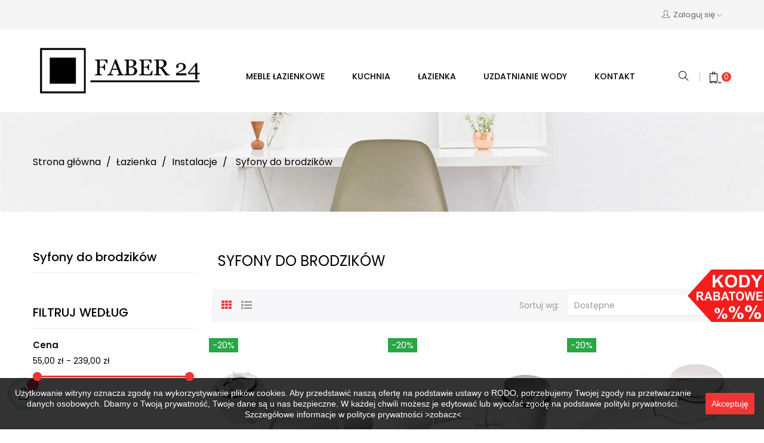

--- FILE ---
content_type: text/html; charset=utf-8
request_url: https://fabermeble.pl/155-syfony-do-brodzikow
body_size: 19699
content:
<!doctype html>
<html lang="pl"  class="default" >

  <head>
    
      
  <meta charset="utf-8">


  <meta http-equiv="x-ua-compatible" content="ie=edge">



  <title>Syfony do brodzików łazienkowych FABER24</title>
  <meta name="description" content="Syfon do brodzika to jeden z niezbędnych elementów podczas montażu prysznica.
Zamów bezpiecznie z szybką wysyłką do domu na FABER24">
  <meta name="keywords" content="">
        <link rel="canonical" href="https://fabermeble.pl/155-syfony-do-brodzikow">
    
        



  <meta name="viewport" content="width=device-width, initial-scale=1">



  <link rel="icon" type="image/vnd.microsoft.icon" href="https://fabermeble.pl/img/favicon.ico?1673534199">
  <link rel="shortcut icon" type="image/x-icon" href="https://fabermeble.pl/img/favicon.ico?1673534199">


  

    <link rel="stylesheet" href="https://fabermeble.pl/themes/at_junior/assets/cache/theme-28a556540.css" type="text/css" media="all">



    


           


  <script type="text/javascript">
        var LEO_COOKIE_THEME = "AT_JUNIOR_PANEL_CONFIG";
        var add_cart_error = "An error occurred while processing your request. Please try again";
        var cancel_rating_txt = "Cancel Rating";
        var disable_review_form_txt = "Not exists a criterion to review for this product or this language";
        var enable_dropdown_defaultcart = 1;
        var enable_flycart_effect = 1;
        var enable_notification = 1;
        var height_cart_item = "125";
        var leo_push = 0;
        var leo_token = "153630e876fd35e162a6ceea62c2985d";
        var lf_is_gen_rtl = false;
        var lql_ajax_url = "https:\/\/fabermeble.pl\/module\/leoquicklogin\/leocustomer";
        var lql_is_gen_rtl = false;
        var lql_module_dir = "\/modules\/leoquicklogin\/";
        var lql_myaccount_url = "https:\/\/fabermeble.pl\/moje-konto";
        var lql_redirect = "";
        var number_cartitem_display = 3;
        var prestashop = {"cart":{"products":[],"totals":{"total":{"type":"total","label":"Razem","amount":0,"value":"0,00\u00a0z\u0142"},"total_including_tax":{"type":"total","label":"Suma (brutto)","amount":0,"value":"0,00\u00a0z\u0142"},"total_excluding_tax":{"type":"total","label":"Suma (netto)","amount":0,"value":"0,00\u00a0z\u0142"}},"subtotals":{"products":{"type":"products","label":"Produkty","amount":0,"value":"0,00\u00a0z\u0142"},"discounts":null,"shipping":{"type":"shipping","label":"Wysy\u0142ka","amount":0,"value":""},"tax":null},"products_count":0,"summary_string":"0 sztuk","vouchers":{"allowed":1,"added":[]},"discounts":[],"minimalPurchase":0,"minimalPurchaseRequired":""},"currency":{"name":"Z\u0142oty polski","iso_code":"PLN","iso_code_num":"985","sign":"z\u0142"},"customer":{"lastname":null,"firstname":null,"email":null,"birthday":null,"newsletter":null,"newsletter_date_add":null,"optin":null,"website":null,"company":null,"siret":null,"ape":null,"is_logged":false,"gender":{"type":null,"name":null},"addresses":[]},"language":{"name":"Polski (Polish)","iso_code":"pl","locale":"pl-PL","language_code":"pl","is_rtl":"0","date_format_lite":"Y-m-d","date_format_full":"Y-m-d H:i:s","id":1},"page":{"title":"","canonical":"https:\/\/fabermeble.pl\/155-syfony-do-brodzikow","meta":{"title":"Syfony do brodzik\u00f3w \u0142azienkowych FABER24","description":"Syfon do brodzika to jeden z niezb\u0119dnych element\u00f3w podczas monta\u017cu prysznica.\r\nZam\u00f3w bezpiecznie z szybk\u0105 wysy\u0142k\u0105 do domu na FABER24","keywords":"","robots":"index"},"page_name":"category","body_classes":{"lang-pl":true,"lang-rtl":false,"country-PL":true,"currency-PLN":true,"layout-left-column":true,"page-category":true,"tax-display-disabled":true,"category-id-155":true,"category-Syfony do brodzik\u00f3w":true,"category-id-parent-148":true,"category-depth-level-4":true},"admin_notifications":[]},"shop":{"name":"Faber24","logo":"https:\/\/fabermeble.pl\/img\/fabermeble-logo-1673534199.jpg","stores_icon":"https:\/\/fabermeble.pl\/img\/logo_stores.png","favicon":"https:\/\/fabermeble.pl\/img\/favicon.ico"},"urls":{"base_url":"https:\/\/fabermeble.pl\/","current_url":"https:\/\/fabermeble.pl\/155-syfony-do-brodzikow","shop_domain_url":"https:\/\/fabermeble.pl","img_ps_url":"https:\/\/fabermeble.pl\/img\/","img_cat_url":"https:\/\/fabermeble.pl\/img\/c\/","img_lang_url":"https:\/\/fabermeble.pl\/img\/l\/","img_prod_url":"https:\/\/fabermeble.pl\/img\/p\/","img_manu_url":"https:\/\/fabermeble.pl\/img\/m\/","img_sup_url":"https:\/\/fabermeble.pl\/img\/su\/","img_ship_url":"https:\/\/fabermeble.pl\/img\/s\/","img_store_url":"https:\/\/fabermeble.pl\/img\/st\/","img_col_url":"https:\/\/fabermeble.pl\/img\/co\/","img_url":"https:\/\/fabermeble.pl\/themes\/at_junior\/assets\/img\/","css_url":"https:\/\/fabermeble.pl\/themes\/at_junior\/assets\/css\/","js_url":"https:\/\/fabermeble.pl\/themes\/at_junior\/assets\/js\/","pic_url":"https:\/\/fabermeble.pl\/upload\/","pages":{"address":"https:\/\/fabermeble.pl\/adres","addresses":"https:\/\/fabermeble.pl\/adresy","authentication":"https:\/\/fabermeble.pl\/logowanie","cart":"https:\/\/fabermeble.pl\/koszyk","category":"https:\/\/fabermeble.pl\/index.php?controller=category","cms":"https:\/\/fabermeble.pl\/index.php?controller=cms","contact":"https:\/\/fabermeble.pl\/kontakt","discount":"https:\/\/fabermeble.pl\/rabaty","guest_tracking":"https:\/\/fabermeble.pl\/sledzenie-zamowien-gosci","history":"https:\/\/fabermeble.pl\/historia-zamowien","identity":"https:\/\/fabermeble.pl\/dane-osobiste","index":"https:\/\/fabermeble.pl\/","my_account":"https:\/\/fabermeble.pl\/moje-konto","order_confirmation":"https:\/\/fabermeble.pl\/potwierdzenie-zamowienia","order_detail":"https:\/\/fabermeble.pl\/index.php?controller=order-detail","order_follow":"https:\/\/fabermeble.pl\/sledzenie-zamowienia","order":"https:\/\/fabermeble.pl\/zam\u00f3wienie","order_return":"https:\/\/fabermeble.pl\/index.php?controller=order-return","order_slip":"https:\/\/fabermeble.pl\/potwierdzenie-zwrotu","pagenotfound":"https:\/\/fabermeble.pl\/nie-znaleziono-strony","password":"https:\/\/fabermeble.pl\/odzyskiwanie-hasla","pdf_invoice":"https:\/\/fabermeble.pl\/index.php?controller=pdf-invoice","pdf_order_return":"https:\/\/fabermeble.pl\/index.php?controller=pdf-order-return","pdf_order_slip":"https:\/\/fabermeble.pl\/index.php?controller=pdf-order-slip","prices_drop":"https:\/\/fabermeble.pl\/promocje","product":"https:\/\/fabermeble.pl\/index.php?controller=product","search":"https:\/\/fabermeble.pl\/szukaj","sitemap":"https:\/\/fabermeble.pl\/Mapa strony","stores":"https:\/\/fabermeble.pl\/nasze-sklepy","supplier":"https:\/\/fabermeble.pl\/dostawcyfabermeble","register":"https:\/\/fabermeble.pl\/logowanie?create_account=1","order_login":"https:\/\/fabermeble.pl\/zam\u00f3wienie?login=1"},"alternative_langs":[],"theme_assets":"\/themes\/at_junior\/assets\/","actions":{"logout":"https:\/\/fabermeble.pl\/?mylogout="},"no_picture_image":{"bySize":{"small_default":{"url":"https:\/\/fabermeble.pl\/img\/p\/pl-default-small_default.jpg","width":100,"height":100},"cart_default":{"url":"https:\/\/fabermeble.pl\/img\/p\/pl-default-cart_default.jpg","width":135,"height":135},"medium_default":{"url":"https:\/\/fabermeble.pl\/img\/p\/pl-default-medium_default.jpg","width":239,"height":239},"home_default":{"url":"https:\/\/fabermeble.pl\/img\/p\/pl-default-home_default.jpg","width":600,"height":500},"large_default":{"url":"https:\/\/fabermeble.pl\/img\/p\/pl-default-large_default.jpg","width":1200,"height":1000}},"small":{"url":"https:\/\/fabermeble.pl\/img\/p\/pl-default-small_default.jpg","width":100,"height":100},"medium":{"url":"https:\/\/fabermeble.pl\/img\/p\/pl-default-medium_default.jpg","width":239,"height":239},"large":{"url":"https:\/\/fabermeble.pl\/img\/p\/pl-default-large_default.jpg","width":1200,"height":1000},"legend":""}},"configuration":{"display_taxes_label":false,"display_prices_tax_incl":true,"is_catalog":false,"show_prices":true,"opt_in":{"partner":false},"quantity_discount":{"type":"discount","label":"Rabat Jednostkowy"},"voucher_enabled":1,"return_enabled":0},"field_required":[],"breadcrumb":{"links":[{"title":"Strona g\u0142\u00f3wna","url":"https:\/\/fabermeble.pl\/"},{"title":"\u0141azienka","url":"https:\/\/fabermeble.pl\/111-lazienka"},{"title":"Instalacje","url":"https:\/\/fabermeble.pl\/148-instalacje"},{"title":"Syfony do brodzik\u00f3w","url":"https:\/\/fabermeble.pl\/155-syfony-do-brodzikow"}],"count":4},"link":{"protocol_link":"https:\/\/","protocol_content":"https:\/\/"},"time":1769076505,"static_token":"153630e876fd35e162a6ceea62c2985d","token":"6b060d0aff31c122d86627a217ce06b6","debug":false};
        var prestashopFacebookAjaxController = "https:\/\/fabermeble.pl\/module\/ps_facebook\/Ajax";
        var psemailsubscription_subscription = "https:\/\/fabermeble.pl\/module\/ps_emailsubscription\/subscription";
        var pshow_loaded_module_pshowconversion = "PShow Conversion";
        var pshow_loaded_module_pshowimporter = "PShow Importer";
        var psr_icon_color = "#F19D76";
        var review_error = "An error occurred while processing your request. Please try again";
        var show_popup = 1;
        var type_dropdown_defaultcart = "slidebar_right";
        var type_flycart_effect = "fade";
        var url_leoproductattribute = "https:\/\/fabermeble.pl\/module\/leofeature\/LeoProductAttribute";
        var width_cart_item = "300";
      </script>
<script type="text/javascript">
	var choosefile_text = "Wybierz plik";
	var turnoff_popup_text = "Do not show this popup again";

	var size_item_quickview = 144;
	var style_scroll_quickview = 'horizontal';
	
	var size_item_page = 144;
	var style_scroll_page = 'horizontal';
	
	var size_item_quickview_attr = 144;	
	var style_scroll_quickview_attr = 'horizontal';
	
	var size_item_popup = 190;
	var style_scroll_popup = 'vertical';
</script>


  <meta name="google-site-verification" content="emu6j0r_7wGSSkS8d_L2pDm0yO8_uq6OqCVUzfHRYwk" /><!-- Google tag (gtag.js) -->
<script async src="https://www.googletagmanager.com/gtag/js?id=AW-10899023114"></script>
<script>
  window.dataLayer = window.dataLayer || [];
  function gtag(){dataLayer.push(arguments);}
  gtag('js', new Date());

  gtag('config', 'AW-10899023114');
</script>
<script type="text/javascript">
	
	var FancyboxI18nClose = "Zamknij";
	var FancyboxI18nNext = "Next";
	var FancyboxI18nPrev = "Previous";
	var current_link = "http://fabermeble.pl/";		
	var currentURL = window.location;
	currentURL = String(currentURL);
	currentURL = currentURL.replace("https://","").replace("http://","").replace("www.","").replace( /#\w*/, "" );
	current_link = current_link.replace("https://","").replace("http://","").replace("www.","");
	var text_warning_select_txt = "Please select One to remove?";
	var text_confirm_remove_txt = "Are you sure to remove footer row?";
	var close_bt_txt = "Zamknij";
	var list_menu = [];
	var list_menu_tmp = {};
	var list_tab = [];
	var isHomeMenu = 0;
	
</script><!-- @file modules\appagebuilder\views\templates\hook\header -->

<script>
	/**
	 * List functions will run when document.ready()
	 */
	var ap_list_functions = [];
	/**
	 * List functions will run when window.load()
	 */
	var ap_list_functions_loaded = [];

	/**
	 * List functions will run when document.ready() for theme
	 */

	var products_list_functions = [];
</script>


<script type='text/javascript'>
	var leoOption = {
		category_qty:1,
		product_list_image:1,
		product_one_img:1,
		productCdown: 1,
		productColor: 0,
		homeWidth: 600,
		homeheight: 500,
	}

	ap_list_functions.push(function(){
		if (typeof $.LeoCustomAjax !== "undefined" && $.isFunction($.LeoCustomAjax)) {
			var leoCustomAjax = new $.LeoCustomAjax();
			leoCustomAjax.processAjax();
		}
	});
</script>

    
    <!-- PShowConversion -->
    
                
        <!-- Global site tag (gtag.js) -->

                    <!-- Not configured any of these: GA, GAv4, GAds -->
        
        <!-- End of Global site tag (gtag.js) -->

    
    
    <!-- End of PShowConversion -->






<!-- Google Tag Manager -->

	<script>(function(w,d,s,l,i){w[l]=w[l]||[];w[l].push({'gtm.start':
	new Date().getTime(),event:'gtm.js'});var f=d.getElementsByTagName(s)[0],
	j=d.createElement(s),dl=l!='dataLayer'?'&l='+l:'';j.async=true;j.src=
	'https://www.googletagmanager.com/gtm.js?id='+i+dl;f.parentNode.insertBefore(j,f);
	})(window,document,'script','dataLayer','GTM-K2NCZ4Q');</script>

<!-- End Google Tag Manager -->

<!-- Global site tag (gtag.js) - Google Analytics -->

<script async src="https://www.googletagmanager.com/gtag/js?id=UA-228393608-1"></script>
<script>
  window.dataLayer = window.dataLayer || [];
  function gtag(){dataLayer.push(arguments);}
  gtag('js', new Date());

  gtag('config', 'UA-228393608-1');
</script>


<meta name="google-site-verification" content="lK2n7Q5DaX7rXXfm1aeLgQqLh79hEsj1WDFTWW6DcAY" />

<!-- Meta Pixel Code -->

<script>
!function(f,b,e,v,n,t,s)
{if(f.fbq)return;n=f.fbq=function(){n.callMethod?
n.callMethod.apply(n,arguments):n.queue.push(arguments)};
if(!f._fbq)f._fbq=n;n.push=n;n.loaded=!0;n.version='2.0';
n.queue=[];t=b.createElement(e);t.async=!0;
t.src=v;s=b.getElementsByTagName(e)[0];
s.parentNode.insertBefore(t,s)}(window, document,'script',
'https://connect.facebook.net/en_US/fbevents.js');
fbq('init', '515960799992998');
fbq('track', 'PageView');
</script>
<noscript><img height="1" width="1" style="display:none"
src="https://www.facebook.com/tr?id=515960799992998&ev=PageView&noscript=1"
/></noscript>

<!-- End Meta Pixel Code -->    
  </head>

  <body id="category" class="lang-pl country-pl currency-pln layout-left-column page-category tax-display-disabled category-id-155 category-syfony-do-brodzikow category-id-parent-148 category-depth-level-4 fullwidth keep-header">

<!-- Google Tag Manager (noscript) -->
<noscript><iframe src="https://www.googletagmanager.com/ns.html?id=GTM-K2NCZ4Q"
height="0" width="0" style="display:none;visibility:hidden"></iframe></noscript>
<!-- End Google Tag Manager (noscript) -->
<!-- Msg -->
    <div id="fb-root"></div>

    <div id="fb-customer-chat" class="fb-customerchat">
    </div>

    <script>
      var chatbox = document.getElementById('fb-customer-chat');
      chatbox.setAttribute("page_id", "103748278883020");
      chatbox.setAttribute("attribution", "biz_inbox");
    </script>

    <!-- Your SDK code -->
    <script>
      window.fbAsyncInit = function() {
        FB.init({
          xfbml            : true,
          version          : 'v16.0'
        });
      };

      (function(d, s, id) {
        var js, fjs = d.getElementsByTagName(s)[0];
        if (d.getElementById(id)) return;
        js = d.createElement(s); js.id = id;
        js.src = 'https://connect.facebook.net/pl_PL/sdk/xfbml.customerchat.js';
        fjs.parentNode.insertBefore(js, fjs);
      }(document, 'script', 'facebook-jssdk'));
    </script>
	
    
      
    
    <main id="page">
      
              
      <header id="header">
        <div class="header-container">
          
            
  <div class="header-banner">
          <div class="container">
              <div class="inner"></div>
          </div>
        </div>



  <nav class="header-nav">
    <div class="topnav">
              <div class="inner"></div>
          </div>
    <div class="bottomnav">
              <div class="inner"><!-- @file modules\appagebuilder\views\templates\hook\ApRow -->
<div class="wrapper"
>

<div class="container">
    <div        class="row ApRow  has-bg bg-boxed"
                            style="background: no-repeat;"        data-bg_data=" no-repeat"        >
                                            <!-- @file modules\appagebuilder\views\templates\hook\ApColumn -->
<div    class="col-xl-12 col-lg-12 col-md-12 col-sm-12 col-xs-12 col-sp-12  ApColumn "
	    >
                    <!-- @file modules\appagebuilder\views\templates\hook\ApModule -->
<!-- @file modules\appagebuilder\views\templates\hook\ApModule -->
<!-- @file modules\appagebuilder\views\templates\hook\ApQuicklogin.tpl -->
<div class="ApQuicklogin">
									<div class="dropdown">
						  	<div class="ap-quick-login js-dropdown popup-over">
				<a href="javascript:void(0)" class="leo-quickloginleo-dropdown dropdown-toggle popup-title" data-enable-sociallogin="enable" data-type="dropdown" data-layout="login" data-toggle="dropdown" aria-haspopup="true" aria-expanded="false" title="Szybkie logowanie" rel="nofollow">
					<i class="icons icon-user"></i>
					<span class="user_title hidden-xs-down">Zaloguj się</span>
    			<i class="icon-arrow-down"></i>
				</a>
										<div class="popup-content dropdown-menu leo-dropdown-wrapper">
							<div class="leo-quicklogin-form row dropdown">
		<div class="leo-form leo-login-form col-sm-12 leo-form-active full-width">
		<h3 class="leo-login-title">			
			<span class="title-both">
				Existing Account Login
			</span>
			<span class="title-only">
				Zaloguj się
			</span>		
		</h3>
		<form class="lql-form-content leo-login-form-content" action="#" method="post">
			<div class="form-group lql-form-mesg has-success">					
			</div>			
			<div class="form-group lql-form-mesg has-danger">					
			</div>
			<div class="form-group lql-form-content-element">
				<input type="email" class="form-control lql-email-login" name="lql-email-login" required="" placeholder="E-mail">
			</div>
			<div class="form-group lql-form-content-element">
				<input type="password" class="form-control lql-pass-login" name="lql-pass-login" required="" placeholder="Hasło">
			</div>
			<div class="form-group row lql-form-content-element">				
				<div class="col-xs-6">
											<input type="checkbox" class="lql-rememberme" name="lql-rememberme">
						<label class="form-control-label"><span>pamiętaj</span></label>
									</div>				
				<div class="col-xs-6 text-sm-right">
					<a role="button" href="#" class="leoquicklogin-forgotpass">Zapomniałeś hasła ?</a>
				</div>
			</div>
			<div class="form-group text-right">
				<button type="submit" class="form-control-submit lql-form-bt lql-login-bt btn btn-primary">			
					<span class="leoquicklogin-loading leoquicklogin-cssload-speeding-wheel"></span>
					<i class="leoquicklogin-icon leoquicklogin-success-icon material-icons">&#xE876;</i>
					<i class="leoquicklogin-icon leoquicklogin-fail-icon material-icons">&#xE033;</i>
					<span class="lql-bt-txt">					
						Zaloguj się
					</span>
				</button>
			</div>
			<div class="form-group lql-callregister">
				<a role="button" href="#" class="lql-callregister-action">Nie masz konta? Załóż nowe konto.</a>
			</div>
		</form>
		<div class="leo-resetpass-form">
			<h3>Zresetuj hasło</h3>
			<form class="lql-form-content leo-resetpass-form-content" action="#" method="post">
				<div class="form-group lql-form-mesg has-success">					
				</div>			
				<div class="form-group lql-form-mesg has-danger">					
				</div>
				<div class="form-group lql-form-content-element">
					<input type="email" class="form-control lql-email-reset" name="lql-email-reset" required="" placeholder="E-mail">
				</div>
				<div class="form-group">					
					<button type="submit" class="form-control-submit lql-form-bt leoquicklogin-reset-pass-bt btn btn-primary">			
						<span class="leoquicklogin-loading leoquicklogin-cssload-speeding-wheel"></span>
						<i class="leoquicklogin-icon leoquicklogin-success-icon material-icons">&#xE876;</i>
						<i class="leoquicklogin-icon leoquicklogin-fail-icon material-icons">&#xE033;</i>
						<span class="lql-bt-txt">					
							Zresetuj hasło
						</span>
					</button>
				</div>
				
			</form>
		</div>
	</div>
	<div class="leo-form leo-register-form col-sm-12 leo-form-inactive full-width">
		<h3 class="leo-register-title">
			New Account Register
		</h3>
		<form class="lql-form-content leo-register-form-content" action="#" method="post">
			<div class="form-group lql-form-mesg has-success">					
			</div>			
			<div class="form-group lql-form-mesg has-danger">					
			</div>
			<div class="form-group lql-form-content-element">
				<input type="text" class="form-control lql-register-firstname" name="lql-register-firstname"  placeholder="Imię">
			</div>
			<div class="form-group lql-form-content-element">
				<input type="text" class="form-control lql-register-lastname" name="lql-register-lastname" required="" placeholder="Nazwisko">
			</div>
			<div class="form-group lql-form-content-element">
				<input type="email" class="form-control lql-register-email" name="lql-register-email" required="" placeholder="E-mail">
			</div>
			<div class="form-group lql-form-content-element">
				<input type="password" class="form-control lql-register-pass" name="lql-register-pass" required="" placeholder="Hasło">
			</div>
						<div class="form-group text-right">				
				<button type="submit" name="submit" class="form-control-submit lql-form-bt lql-register-bt btn btn-primary">			
					<span class="leoquicklogin-loading leoquicklogin-cssload-speeding-wheel"></span>
					<i class="leoquicklogin-icon leoquicklogin-success-icon material-icons">&#xE876;</i>
					<i class="leoquicklogin-icon leoquicklogin-fail-icon material-icons">&#xE033;</i>
					<span class="lql-bt-txt">					
						Utwórz konto klienta
					</span>
				</button>
			</div>
			<div class="form-group lql-calllogin">
				<div>Masz już konto klienta?</div>
				<a role="button" href="#" class="lql-calllogin-action">Zaloguj się</a>
				lub
				<a role="button" href="#" class="lql-calllogin-action lql-callreset-action">Zresetuj hasło</a>
			</div>
		</form>
	</div>
</div>


						</div>
					</div>
							</div>
		
	
	</div>

    </div>            </div>
</div>
</div>
    </div>
          </div>
  </nav>



  <div class="header-top">
          <div class="inner"><!-- @file modules\appagebuilder\views\templates\hook\ApRow -->
<div class="wrapper"
>

<div class="container">
    <div        class="row header-flex no-margin ApRow  has-bg bg-boxed"
                            style="background: no-repeat;"        data-bg_data=" no-repeat"        >
                                            <!-- @file modules\appagebuilder\views\templates\hook\ApColumn -->
<div    class="col-xl-3 col-lg-2 col-md-2 col-sm-2 col-xs-5 col-sp-5 left-header no-padding ApColumn "
	    >
                    <!-- @file modules\appagebuilder\views\templates\hook\ApGenCode -->

	<a href="https://fabermeble.pl/">     <img class="logo img-fluid" src="https://fabermeble.pl/img/fabermeble-logo-1673534199.jpg" alt="Faber24"></a>

    </div><!-- @file modules\appagebuilder\views\templates\hook\ApColumn -->
<div    class="col-xl-8 col-lg-8 col-md-8 col-sm-7 col-xs-2 col-sp-2 center-header no-padding ApColumn "
	    >
                    <!-- @file modules\appagebuilder\views\templates\hook\ApSlideShow -->
<div id="memgamenu-form_2978963573" class="ApMegamenu">
			    
                <nav data-megamenu-id="2978963573" class="leo-megamenu cavas_menu navbar navbar-default enable-canvas " role="navigation">
                            <!-- Brand and toggle get grouped for better mobile display -->
                            <div class="navbar-header">
                                    <button type="button" class="navbar-toggler hidden-lg-up" data-toggle="collapse" data-target=".megamenu-off-canvas-2978963573">
                                            <span class="sr-only">Toggle navigation</span>
                                            &#9776;
                                            <!--
                                            <span class="icon-bar"></span>
                                            <span class="icon-bar"></span>
                                            <span class="icon-bar"></span>
                                            -->
                                    </button>
                            </div>
                            <!-- Collect the nav links, forms, and other content for toggling -->
                                                        <div class="leo-top-menu collapse navbar-toggleable-md megamenu-off-canvas megamenu-off-canvas-2978963573"><ul class="nav navbar-nav megamenu horizontal">    <li data-menu-type="category" class="nav-item  " >
        <a class="nav-link has-category" href="https://fabermeble.pl/11-meble-lazienkowe" target="_self">
                            
                            <span class="menu-title">Meble łazienkowe</span>
                                                        </a>
    </li>
<li data-menu-type="category" class="nav-item parent  dropdown   " >
    <a class="nav-link dropdown-toggle has-category" data-toggle="dropdown" href="https://fabermeble.pl/57-kuchnia" target="_self">

                    
                    <span class="menu-title">Kuchnia</span>
                                        
            </a>
        <b class="caret"></b>
            <div class="dropdown-sub dropdown-menu" style="width:300px">
            <div class="dropdown-menu-inner">
                                    <div class="row">
                                                    <div class="mega-col col-md-12" >
                                <div class="mega-col-inner ">
                                    <div class="leo-widget" data-id_widget="1646639522">
    <div class="widget-subcategories">
                <div class="widget-inner">
                            <div class="menu-title">
                    <a href="https://fabermeble.pl/57-kuchnia" title="Kuchnia" class="img">
                            Kuchnia 
                    </a>
                </div>
                <ul>
                                    <li class="clearfix level2 dropdown">
                        <a href="https://fabermeble.pl/58-zlewozmywaki" title="Zlewozmywaki" class="img">
                                Zlewozmywaki 
                        </a>
                                                    <b class="caret "></b>
                            <ul class="dropdown-sub dropdown-menu ">
                                                                    <li class="clearfix level3" >
                                        <a href="https://fabermeble.pl/103-zlewozmywaki-granitowe" title="Zlewozmywaki granitowe" class="img">
                                            Zlewozmywaki granitowe 
                                        </a>
                                    </li>
                                                                    <li class="clearfix level3" >
                                        <a href="https://fabermeble.pl/109-zlewozmywaki-stalowe" title="Zlewozmywaki stalowe" class="img">
                                            Zlewozmywaki stalowe 
                                        </a>
                                    </li>
                                                                    <li class="clearfix level3" >
                                        <a href="https://fabermeble.pl/110-zlewozmywaki-wpuszczane" title="Zlewozmywaki wpuszczane" class="img">
                                            Zlewozmywaki wpuszczane 
                                        </a>
                                    </li>
                                                                    <li class="clearfix level3" >
                                        <a href="https://fabermeble.pl/104-zlewozmywaki-hybrydowe" title="Zlewozmywaki hybrydowe" class="img">
                                            Zlewozmywaki hybrydowe 
                                        </a>
                                    </li>
                                                                    <li class="clearfix level3" >
                                        <a href="https://fabermeble.pl/105-zlewozmywaki-magnetyczne" title="Zlewozmywaki magnetyczne" class="img">
                                            Zlewozmywaki magnetyczne 
                                        </a>
                                    </li>
                                                                    <li class="clearfix level3" >
                                        <a href="https://fabermeble.pl/106-zlewozmywaki-montowane-na-rowni-z-blatem" title="Zlewozmywaki montowane na równi z blatem" class="img">
                                            Zlewozmywaki montowane na równi z blatem 
                                        </a>
                                    </li>
                                                                    <li class="clearfix level3" >
                                        <a href="https://fabermeble.pl/90-zlewozmywaki-1-komorowe" title="Zlewozmywaki 1-komorowe" class="img">
                                            Zlewozmywaki 1-komorowe 
                                        </a>
                                    </li>
                                                                    <li class="clearfix level3" >
                                        <a href="https://fabermeble.pl/89-zlewozmywaki-15-komorowe" title="Zlewozmywaki 1,5-komorowe" class="img">
                                            Zlewozmywaki 1,5-komorowe 
                                        </a>
                                    </li>
                                                                    <li class="clearfix level3" >
                                        <a href="https://fabermeble.pl/91-zlewozmywaki-2-komorowe" title="Zlewozmywaki 2-komorowe" class="img">
                                            Zlewozmywaki 2-komorowe 
                                        </a>
                                    </li>
                                                                    <li class="clearfix level3" >
                                        <a href="https://fabermeble.pl/92-zlewozmywaki-ceramiczne" title="Zlewozmywaki ceramiczne" class="img">
                                            Zlewozmywaki ceramiczne 
                                        </a>
                                    </li>
                                                                    <li class="clearfix level3" >
                                        <a href="https://fabermeble.pl/108-zlewozmywaki-podwieszane" title="Zlewozmywaki podwieszane" class="img">
                                            Zlewozmywaki podwieszane 
                                        </a>
                                    </li>
                                                                    <li class="clearfix level3" >
                                        <a href="https://fabermeble.pl/94-zlewozmywaki-do-szafki-40-cm" title="Zlewozmywaki do szafki 40 cm" class="img">
                                            Zlewozmywaki do szafki 40 cm 
                                        </a>
                                    </li>
                                                                    <li class="clearfix level3" >
                                        <a href="https://fabermeble.pl/95-zlewozmywaki-do-szafki-45-cm" title="Zlewozmywaki do szafki 45 cm" class="img">
                                            Zlewozmywaki do szafki 45 cm 
                                        </a>
                                    </li>
                                                                    <li class="clearfix level3" >
                                        <a href="https://fabermeble.pl/96-zlewozmywaki-do-szafki-50-cm" title="Zlewozmywaki do szafki 50 cm" class="img">
                                            Zlewozmywaki do szafki 50 cm 
                                        </a>
                                    </li>
                                                                    <li class="clearfix level3" >
                                        <a href="https://fabermeble.pl/97-zlewozmywaki-do-szafki-60-cm" title="Zlewozmywaki do szafki 60 cm" class="img">
                                            Zlewozmywaki do szafki 60 cm 
                                        </a>
                                    </li>
                                                                    <li class="clearfix level3" >
                                        <a href="https://fabermeble.pl/98-zlewozmywaki-do-szafki-70-cm" title="Zlewozmywaki do szafki 70 cm" class="img">
                                            Zlewozmywaki do szafki 70 cm 
                                        </a>
                                    </li>
                                                                    <li class="clearfix level3" >
                                        <a href="https://fabermeble.pl/99-zlewozmywaki-do-szafki-80-cm" title="Zlewozmywaki do szafki 80 cm" class="img">
                                            Zlewozmywaki do szafki 80 cm 
                                        </a>
                                    </li>
                                                                    <li class="clearfix level3" >
                                        <a href="https://fabermeble.pl/100-zlewozmywaki-do-szafki-90-cm" title="Zlewozmywaki do szafki 90 cm" class="img">
                                            Zlewozmywaki do szafki 90 cm 
                                        </a>
                                    </li>
                                                                    <li class="clearfix level3" >
                                        <a href="https://fabermeble.pl/93-zlewozmywaki-do-szafki-120-cm" title="Zlewozmywaki do szafki 120 cm" class="img">
                                            Zlewozmywaki do szafki 120 cm 
                                        </a>
                                    </li>
                                                                    <li class="clearfix level3" >
                                        <a href="https://fabermeble.pl/101-zlewozmywaki-farmerskie" title="Zlewozmywaki farmerskie" class="img">
                                            Zlewozmywaki farmerskie 
                                        </a>
                                    </li>
                                                                    <li class="clearfix level3" >
                                        <a href="https://fabermeble.pl/102-zlewozmywaki-gospodarcze" title="Zlewozmywaki gospodarcze" class="img">
                                            Zlewozmywaki gospodarcze 
                                        </a>
                                    </li>
                                                                    <li class="clearfix level3" >
                                        <a href="https://fabermeble.pl/107-zlewozmywaki-nakladane" title="Zlewozmywaki nakładane" class="img">
                                            Zlewozmywaki nakładane 
                                        </a>
                                    </li>
                                                                    <li class="clearfix level3" >
                                        <a href="https://fabermeble.pl/88-akcesoria-do-zlewozmywakow" title="Akcesoria do zlewozmywaków" class="img">
                                            Akcesoria do zlewozmywaków 
                                        </a>
                                    </li>
                                                                    <li class="clearfix level3" >
                                        <a href="https://fabermeble.pl/314-granitowe" title="Granitowe" class="img">
                                            Granitowe 
                                        </a>
                                    </li>
                                                                    <li class="clearfix level3" >
                                        <a href="https://fabermeble.pl/316-pvd" title="PVD" class="img">
                                            PVD 
                                        </a>
                                    </li>
                                                                    <li class="clearfix level3" >
                                        <a href="https://fabermeble.pl/317-stalowe" title="Stalowe" class="img">
                                            Stalowe 
                                        </a>
                                    </li>
                                                                    <li class="clearfix level3" >
                                        <a href="https://fabermeble.pl/324-szklane" title="Szklane" class="img">
                                            Szklane 
                                        </a>
                                    </li>
                                                                    <li class="clearfix level3" >
                                        <a href="https://fabermeble.pl/328-pvd-granit" title="PVD + Granit" class="img">
                                            PVD + Granit 
                                        </a>
                                    </li>
                                                                    <li class="clearfix level3" >
                                        <a href="https://fabermeble.pl/335-granitowe-z-metalicznymi-drobinkami" title="Granitowe z metalicznymi drobinkami" class="img">
                                            Granitowe z metalicznymi drobinkami 
                                        </a>
                                    </li>
                                                                    <li class="clearfix level3" >
                                        <a href="https://fabermeble.pl/340-fusion-glassq" title="Fusion GlassQ" class="img">
                                            Fusion GlassQ 
                                        </a>
                                    </li>
                                                                    <li class="clearfix level3" >
                                        <a href="https://fabermeble.pl/342-graniteq-hard-rock" title="GraniteQ Hard Rock" class="img">
                                            GraniteQ Hard Rock 
                                        </a>
                                    </li>
                                                                
                            </ul>
                                            </li>
                                    <li class="clearfix level2 dropdown">
                        <a href="https://fabermeble.pl/59-zlewozmywaki-z-bateria" title="Zlewozmywaki z baterią" class="img">
                                Zlewozmywaki z baterią 
                        </a>
                                                    <b class="caret "></b>
                            <ul class="dropdown-sub dropdown-menu ">
                                                                    <li class="clearfix level3" >
                                        <a href="https://fabermeble.pl/86-zlewozmywaki-granitowe-z-bateria" title="Zlewozmywaki granitowe z baterią" class="img">
                                            Zlewozmywaki granitowe z baterią 
                                        </a>
                                    </li>
                                                                    <li class="clearfix level3" >
                                        <a href="https://fabermeble.pl/87-zlewozmywaki-stalowe-z-bateria" title="Zlewozmywaki stalowe z baterią" class="img">
                                            Zlewozmywaki stalowe z baterią 
                                        </a>
                                    </li>
                                                                
                            </ul>
                                            </li>
                                    <li class="clearfix level2 dropdown">
                        <a href="https://fabermeble.pl/60-akcesoria-kuchenne" title="Akcesoria kuchenne" class="img">
                                Akcesoria kuchenne 
                        </a>
                                                    <b class="caret "></b>
                            <ul class="dropdown-sub dropdown-menu ">
                                                                    <li class="clearfix level3" >
                                        <a href="https://fabermeble.pl/61-akcesoria-do-baterii" title="Akcesoria do baterii" class="img">
                                            Akcesoria do baterii 
                                        </a>
                                    </li>
                                                                    <li class="clearfix level3" >
                                        <a href="https://fabermeble.pl/62-akcesoria-do-zlewozmywakow" title="Akcesoria do zlewozmywaków" class="img">
                                            Akcesoria do zlewozmywaków 
                                        </a>
                                    </li>
                                                                    <li class="clearfix level3" >
                                        <a href="https://fabermeble.pl/63-dozowniki" title="Dozowniki" class="img">
                                            Dozowniki 
                                        </a>
                                    </li>
                                                                    <li class="clearfix level3" >
                                        <a href="https://fabermeble.pl/64-haczyki-wieszaki" title="Haczyki, wieszaki" class="img">
                                            Haczyki, wieszaki 
                                        </a>
                                    </li>
                                                                    <li class="clearfix level3" >
                                        <a href="https://fabermeble.pl/65-koszyki-do-odsaczania" title="Koszyki do odsączania" class="img">
                                            Koszyki do odsączania 
                                        </a>
                                    </li>
                                                                    <li class="clearfix level3" >
                                        <a href="https://fabermeble.pl/66-kubki-stojaki" title="Kubki, stojaki" class="img">
                                            Kubki, stojaki 
                                        </a>
                                    </li>
                                                                    <li class="clearfix level3" >
                                        <a href="https://fabermeble.pl/67-mydelniczki" title="Mydelniczki" class="img">
                                            Mydelniczki 
                                        </a>
                                    </li>
                                                                    <li class="clearfix level3" >
                                        <a href="https://fabermeble.pl/68-relingi" title="Relingi" class="img">
                                            Relingi 
                                        </a>
                                    </li>
                                                                    <li class="clearfix level3" >
                                        <a href="https://fabermeble.pl/69-tacki-polki" title="Tacki, półki" class="img">
                                            Tacki, półki 
                                        </a>
                                    </li>
                                                                
                            </ul>
                                            </li>
                                    <li class="clearfix level2 dropdown">
                        <a href="https://fabermeble.pl/70-baterie-kuchenne" title="Baterie kuchenne" class="img">
                                Baterie kuchenne 
                        </a>
                                                    <b class="caret "></b>
                            <ul class="dropdown-sub dropdown-menu ">
                                                                    <li class="clearfix level3" >
                                        <a href="https://fabermeble.pl/78-baterie-stojace" title="Baterie stojące" class="img">
                                            Baterie stojące 
                                        </a>
                                    </li>
                                                                    <li class="clearfix level3" >
                                        <a href="https://fabermeble.pl/76-baterie-kuchenne" title="Baterie kuchenne" class="img">
                                            Baterie kuchenne 
                                        </a>
                                    </li>
                                                                    <li class="clearfix level3" >
                                        <a href="https://fabermeble.pl/77-baterie-scienne" title="Baterie ścienne" class="img">
                                            Baterie ścienne 
                                        </a>
                                    </li>
                                                                    <li class="clearfix level3" >
                                        <a href="https://fabermeble.pl/80-baterie-z-wyciagana-wylewka" title="Baterie z wyciąganą wylewką" class="img">
                                            Baterie z wyciąganą wylewką 
                                        </a>
                                    </li>
                                                                    <li class="clearfix level3" >
                                        <a href="https://fabermeble.pl/79-baterie-z-dluga-dzwignia" title="Baterie z długą dźwignią" class="img">
                                            Baterie z długą dźwignią 
                                        </a>
                                    </li>
                                                                    <li class="clearfix level3" >
                                        <a href="https://fabermeble.pl/75-baterie-eco" title="Baterie ECO" class="img">
                                            Baterie ECO 
                                        </a>
                                    </li>
                                                                    <li class="clearfix level3" >
                                        <a href="https://fabermeble.pl/74-baterie-do-zimnej-wody" title="Baterie do zimnej wody" class="img">
                                            Baterie do zimnej wody 
                                        </a>
                                    </li>
                                                                    <li class="clearfix level3" >
                                        <a href="https://fabermeble.pl/73-baterie-do-podgrzewaczy" title="Baterie do podgrzewaczy" class="img">
                                            Baterie do podgrzewaczy 
                                        </a>
                                    </li>
                                                                    <li class="clearfix level3" >
                                        <a href="https://fabermeble.pl/72-baterie-do-filtra" title="Baterie do filtra" class="img">
                                            Baterie do filtra 
                                        </a>
                                    </li>
                                                                    <li class="clearfix level3" >
                                        <a href="https://fabermeble.pl/81-zawory" title="Zawory" class="img">
                                            Zawory 
                                        </a>
                                    </li>
                                                                    <li class="clearfix level3" >
                                        <a href="https://fabermeble.pl/71-akcesoria-do-baterii" title="Akcesoria do baterii" class="img">
                                            Akcesoria do baterii 
                                        </a>
                                    </li>
                                                                    <li class="clearfix level3" >
                                        <a href="https://fabermeble.pl/319-chromowane" title="Chromowane" class="img">
                                            Chromowane 
                                        </a>
                                    </li>
                                                                    <li class="clearfix level3" >
                                        <a href="https://fabermeble.pl/320-pvd" title="PVD" class="img">
                                            PVD 
                                        </a>
                                    </li>
                                                                    <li class="clearfix level3" >
                                        <a href="https://fabermeble.pl/321-granitowe" title="Granitowe" class="img">
                                            Granitowe 
                                        </a>
                                    </li>
                                                                    <li class="clearfix level3" >
                                        <a href="https://fabermeble.pl/325-lakierowane" title="Lakierowane" class="img">
                                            Lakierowane 
                                        </a>
                                    </li>
                                                                    <li class="clearfix level3" >
                                        <a href="https://fabermeble.pl/327-stalowe" title="Stalowe" class="img">
                                            Stalowe 
                                        </a>
                                    </li>
                                                                
                            </ul>
                                            </li>
                                    <li class="clearfix level2 dropdown">
                        <a href="https://fabermeble.pl/82-pielegnacja" title="Pielęgnacja" class="img">
                                Pielęgnacja 
                        </a>
                                            </li>
                                    <li class="clearfix level2 dropdown">
                        <a href="https://fabermeble.pl/83-syfony" title="Syfony" class="img">
                                Syfony 
                        </a>
                                                    <b class="caret "></b>
                            <ul class="dropdown-sub dropdown-menu ">
                                                                    <li class="clearfix level3" >
                                        <a href="https://fabermeble.pl/84-syfony-do-zlewozmywakow-granitowych" title="Syfony do zlewozmywaków granitowych" class="img">
                                            Syfony do zlewozmywaków granitowych 
                                        </a>
                                    </li>
                                                                    <li class="clearfix level3" >
                                        <a href="https://fabermeble.pl/85-syfony-do-zlewozmywakow-stalowych" title="Syfony do zlewozmywaków stalowych" class="img">
                                            Syfony do zlewozmywaków stalowych 
                                        </a>
                                    </li>
                                                                
                            </ul>
                                            </li>
                                    <li class="clearfix level2 dropdown">
                        <a href="https://fabermeble.pl/322-akcesoria" title="Akcesoria" class="img">
                                Akcesoria 
                        </a>
                                                    <b class="caret "></b>
                            <ul class="dropdown-sub dropdown-menu ">
                                                                    <li class="clearfix level3" >
                                        <a href="https://fabermeble.pl/323-syfony" title="Syfony" class="img">
                                            Syfony 
                                        </a>
                                    </li>
                                                                    <li class="clearfix level3" >
                                        <a href="https://fabermeble.pl/338-koszyki-i-wkladki" title="Koszyki i wkładki " class="img">
                                            Koszyki i wkładki  
                                        </a>
                                    </li>
                                                                    <li class="clearfix level3" >
                                        <a href="https://fabermeble.pl/341-srodki-pielegnacyjne" title="Środki pielęgnacyjne" class="img">
                                            Środki pielęgnacyjne 
                                        </a>
                                    </li>
                                                                    <li class="clearfix level3" >
                                        <a href="https://fabermeble.pl/343-nakladki-i-zaslepki" title="Nakładki i zaślepki" class="img">
                                            Nakładki i zaślepki 
                                        </a>
                                    </li>
                                                                
                            </ul>
                                            </li>
                                    <li class="clearfix level2 dropdown">
                        <a href="https://fabermeble.pl/329-dozowniki" title="Dozowniki" class="img">
                                Dozowniki 
                        </a>
                                                    <b class="caret "></b>
                            <ul class="dropdown-sub dropdown-menu ">
                                                                    <li class="clearfix level3" >
                                        <a href="https://fabermeble.pl/330-stalowe" title="Stalowe" class="img">
                                            Stalowe 
                                        </a>
                                    </li>
                                                                    <li class="clearfix level3" >
                                        <a href="https://fabermeble.pl/331-pvd" title="PVD" class="img">
                                            PVD 
                                        </a>
                                    </li>
                                                                    <li class="clearfix level3" >
                                        <a href="https://fabermeble.pl/336-chromowane" title="Chromowane" class="img">
                                            Chromowane 
                                        </a>
                                    </li>
                                                                    <li class="clearfix level3" >
                                        <a href="https://fabermeble.pl/337-granitowe" title="Granitowe" class="img">
                                            Granitowe 
                                        </a>
                                    </li>
                                                                
                            </ul>
                                            </li>
                                    <li class="clearfix level2 dropdown">
                        <a href="https://fabermeble.pl/332-zestawy-promocyjne" title="Zestawy promocyjne" class="img">
                                Zestawy promocyjne 
                        </a>
                                                    <b class="caret "></b>
                            <ul class="dropdown-sub dropdown-menu ">
                                                                    <li class="clearfix level3" >
                                        <a href="https://fabermeble.pl/333-zestawy-ready" title="Zestawy READY" class="img">
                                            Zestawy READY 
                                        </a>
                                    </li>
                                                                    <li class="clearfix level3" >
                                        <a href="https://fabermeble.pl/339-zestawy-go" title="Zestawy GO" class="img">
                                            Zestawy GO 
                                        </a>
                                    </li>
                                                                
                            </ul>
                                            </li>
                                    <li class="clearfix level2 dropdown">
                        <a href="https://fabermeble.pl/334-filtry-do-wody" title="Filtry do wody" class="img">
                                Filtry do wody 
                        </a>
                                            </li>
                                </ul>
                    </div>
    </div>
 
</div>                                </div>
                            </div>
                                            </div>
                            </div>
        </div>
    </li>
<li data-menu-type="category" class="nav-item parent  dropdown   " >
    <a class="nav-link dropdown-toggle has-category" data-toggle="dropdown" href="https://fabermeble.pl/111-lazienka" target="_self">

                    
                    <span class="menu-title">Łazienka</span>
                                        
            </a>
        <b class="caret"></b>
            <div class="dropdown-sub dropdown-menu" style="width:300px">
            <div class="dropdown-menu-inner">
                                    <div class="row">
                                                    <div class="mega-col col-md-12" >
                                <div class="mega-col-inner ">
                                    <div class="leo-widget" data-id_widget="1646733321">
    <div class="widget-subcategories">
                <div class="widget-inner">
                            <div class="menu-title">
                    <a href="https://fabermeble.pl/111-lazienka" title="Łazienka" class="img">
                            Łazienka 
                    </a>
                </div>
                <ul>
                                    <li class="clearfix level2 dropdown">
                        <a href="https://fabermeble.pl/130-baterie" title="Baterie" class="img">
                                Baterie 
                        </a>
                                                    <b class="caret "></b>
                            <ul class="dropdown-sub dropdown-menu ">
                                                                    <li class="clearfix level3" >
                                        <a href="https://fabermeble.pl/141-baterie-umywalkowe" title="Baterie umywalkowe" class="img">
                                            Baterie umywalkowe 
                                        </a>
                                    </li>
                                                                    <li class="clearfix level3" >
                                        <a href="https://fabermeble.pl/142-baterie-wannowe" title="Baterie wannowe" class="img">
                                            Baterie wannowe 
                                        </a>
                                    </li>
                                                                    <li class="clearfix level3" >
                                        <a href="https://fabermeble.pl/140-baterie-prysznicowe" title="Baterie prysznicowe" class="img">
                                            Baterie prysznicowe 
                                        </a>
                                    </li>
                                                                    <li class="clearfix level3" >
                                        <a href="https://fabermeble.pl/144-baterie-z-termostatem" title="Baterie z termostatem" class="img">
                                            Baterie z termostatem 
                                        </a>
                                    </li>
                                                                    <li class="clearfix level3" >
                                        <a href="https://fabermeble.pl/147-zestawy-baterii-lazienkowych" title="Zestawy baterii łazienkowych" class="img">
                                            Zestawy baterii łazienkowych 
                                        </a>
                                    </li>
                                                                    <li class="clearfix level3" >
                                        <a href="https://fabermeble.pl/138-baterie-pisuarowe" title="Baterie pisuarowe" class="img">
                                            Baterie pisuarowe 
                                        </a>
                                    </li>
                                                                    <li class="clearfix level3" >
                                        <a href="https://fabermeble.pl/137-baterie-eco" title="Baterie ECO" class="img">
                                            Baterie ECO 
                                        </a>
                                    </li>
                                                                    <li class="clearfix level3" >
                                        <a href="https://fabermeble.pl/139-baterie-podtynkowe" title="Baterie podtynkowe" class="img">
                                            Baterie podtynkowe 
                                        </a>
                                    </li>
                                                                    <li class="clearfix level3" >
                                        <a href="https://fabermeble.pl/143-baterie-z-dluga-dzwignia" title="Baterie z długą dźwignią" class="img">
                                            Baterie z długą dźwignią 
                                        </a>
                                    </li>
                                                                    <li class="clearfix level3" >
                                        <a href="https://fabermeble.pl/145-system-podtynkowy-box" title="System podtynkowy BOX" class="img">
                                            System podtynkowy BOX 
                                        </a>
                                    </li>
                                                                    <li class="clearfix level3" >
                                        <a href="https://fabermeble.pl/132-baterie-bezdotykowe" title="Baterie bezdotykowe" class="img">
                                            Baterie bezdotykowe 
                                        </a>
                                    </li>
                                                                    <li class="clearfix level3" >
                                        <a href="https://fabermeble.pl/133-baterie-bidetowe" title="Baterie bidetowe" class="img">
                                            Baterie bidetowe 
                                        </a>
                                    </li>
                                                                    <li class="clearfix level3" >
                                        <a href="https://fabermeble.pl/134-baterie-czasowe" title="Baterie czasowe" class="img">
                                            Baterie czasowe 
                                        </a>
                                    </li>
                                                                    <li class="clearfix level3" >
                                        <a href="https://fabermeble.pl/135-baterie-do-podgrzewaczy" title="Baterie do podgrzewaczy" class="img">
                                            Baterie do podgrzewaczy 
                                        </a>
                                    </li>
                                                                    <li class="clearfix level3" >
                                        <a href="https://fabermeble.pl/136-baterie-do-zimnej-wody" title="Baterie do zimnej wody" class="img">
                                            Baterie do zimnej wody 
                                        </a>
                                    </li>
                                                                    <li class="clearfix level3" >
                                        <a href="https://fabermeble.pl/146-zawory" title="Zawory" class="img">
                                            Zawory 
                                        </a>
                                    </li>
                                                                    <li class="clearfix level3" >
                                        <a href="https://fabermeble.pl/131-akcesoria-do-baterii" title="Akcesoria do baterii" class="img">
                                            Akcesoria do baterii 
                                        </a>
                                    </li>
                                                                
                            </ul>
                                            </li>
                                    <li class="clearfix level2 dropdown">
                        <a href="https://fabermeble.pl/159-kabiny" title="Kabiny" class="img">
                                Kabiny 
                        </a>
                                                    <b class="caret "></b>
                            <ul class="dropdown-sub dropdown-menu ">
                                                                    <li class="clearfix level3" >
                                        <a href="https://fabermeble.pl/164-kabiny-polokragle" title="Kabiny półokrągłe" class="img">
                                            Kabiny półokrągłe 
                                        </a>
                                    </li>
                                                                    <li class="clearfix level3" >
                                        <a href="https://fabermeble.pl/163-kabiny-kwadratowe-i-prostokatne" title="Kabiny kwadratowe i prostokątne" class="img">
                                            Kabiny kwadratowe i prostokątne 
                                        </a>
                                    </li>
                                                                    <li class="clearfix level3" >
                                        <a href="https://fabermeble.pl/165-kabiny-walk-in" title="Kabiny Walk-In" class="img">
                                            Kabiny Walk-In 
                                        </a>
                                    </li>
                                                                    <li class="clearfix level3" >
                                        <a href="https://fabermeble.pl/162-drzwi-prysznicowe" title="Drzwi prysznicowe" class="img">
                                            Drzwi prysznicowe 
                                        </a>
                                    </li>
                                                                    <li class="clearfix level3" >
                                        <a href="https://fabermeble.pl/167-parawany-nawannowe" title="Parawany nawannowe" class="img">
                                            Parawany nawannowe 
                                        </a>
                                    </li>
                                                                    <li class="clearfix level3" >
                                        <a href="https://fabermeble.pl/168-scianki-prysznicowe" title="Ścianki prysznicowe" class="img">
                                            Ścianki prysznicowe 
                                        </a>
                                    </li>
                                                                    <li class="clearfix level3" >
                                        <a href="https://fabermeble.pl/161-brodziki-prysznicowe" title="Brodziki prysznicowe" class="img">
                                            Brodziki prysznicowe 
                                        </a>
                                    </li>
                                                                    <li class="clearfix level3" >
                                        <a href="https://fabermeble.pl/166-odplywy-liniowe" title="Odpływy liniowe" class="img">
                                            Odpływy liniowe 
                                        </a>
                                    </li>
                                                                    <li class="clearfix level3" >
                                        <a href="https://fabermeble.pl/169-syfony-i-korki-do-brodzikow" title="Syfony i korki do brodzików" class="img">
                                            Syfony i korki do brodzików 
                                        </a>
                                    </li>
                                                                    <li class="clearfix level3" >
                                        <a href="https://fabermeble.pl/160-akcesoria-do-kabin-i-drzwi" title="Akcesoria do kabin i drzwi" class="img">
                                            Akcesoria do kabin i drzwi 
                                        </a>
                                    </li>
                                                                
                            </ul>
                                            </li>
                                    <li class="clearfix level2 dropdown">
                        <a href="https://fabermeble.pl/170-meble" title="Meble" class="img">
                                Meble 
                        </a>
                                                    <b class="caret "></b>
                            <ul class="dropdown-sub dropdown-menu ">
                                                                    <li class="clearfix level3" >
                                        <a href="https://fabermeble.pl/299-szafki-lazienkowe" title="Szafki łazienkowe" class="img">
                                            Szafki łazienkowe 
                                        </a>
                                    </li>
                                                                    <li class="clearfix level3" >
                                        <a href="https://fabermeble.pl/174-slupki-lazienkowe" title="Słupki łazienkowe" class="img">
                                            Słupki łazienkowe 
                                        </a>
                                    </li>
                                                                    <li class="clearfix level3" >
                                        <a href="https://fabermeble.pl/172-konsole-z-umywalka" title="Konsole z umywalką" class="img">
                                            Konsole z umywalką 
                                        </a>
                                    </li>
                                                                    <li class="clearfix level3" >
                                        <a href="https://fabermeble.pl/173-konsole-lazienkowe" title="Konsole łazienkowe" class="img">
                                            Konsole łazienkowe 
                                        </a>
                                    </li>
                                                                    <li class="clearfix level3" >
                                        <a href="https://fabermeble.pl/171-blaty-i-polki-do-konsol" title="Blaty i półki do konsol" class="img">
                                            Blaty i półki do konsol 
                                        </a>
                                    </li>
                                                                
                            </ul>
                                            </li>
                                    <li class="clearfix level2 dropdown">
                        <a href="https://fabermeble.pl/176-prysznice" title="Prysznice" class="img">
                                Prysznice 
                        </a>
                                                    <b class="caret "></b>
                            <ul class="dropdown-sub dropdown-menu ">
                                                                    <li class="clearfix level3" >
                                        <a href="https://fabermeble.pl/178-baterie-prysznicowe" title="Baterie prysznicowe" class="img">
                                            Baterie prysznicowe 
                                        </a>
                                    </li>
                                                                    <li class="clearfix level3" >
                                        <a href="https://fabermeble.pl/179-deszczownice" title="Deszczownice" class="img">
                                            Deszczownice 
                                        </a>
                                    </li>
                                                                    <li class="clearfix level3" >
                                        <a href="https://fabermeble.pl/183-panele-prysznicowe" title="Panele prysznicowe" class="img">
                                            Panele prysznicowe 
                                        </a>
                                    </li>
                                                                    <li class="clearfix level3" >
                                        <a href="https://fabermeble.pl/192-zestawy-baterii-lazienkowych" title="Zestawy baterii łazienkowych" class="img">
                                            Zestawy baterii łazienkowych 
                                        </a>
                                    </li>
                                                                    <li class="clearfix level3" >
                                        <a href="https://fabermeble.pl/193-zestawy-prysznicowe" title="Zestawy prysznicowe" class="img">
                                            Zestawy prysznicowe 
                                        </a>
                                    </li>
                                                                    <li class="clearfix level3" >
                                        <a href="https://fabermeble.pl/194-zestawy-prysznicowe-podtynkowe" title="Zestawy prysznicowe podtynkowe" class="img">
                                            Zestawy prysznicowe podtynkowe 
                                        </a>
                                    </li>
                                                                    <li class="clearfix level3" >
                                        <a href="https://fabermeble.pl/187-sluchawki-prysznicowe" title="Słuchawki prysznicowe" class="img">
                                            Słuchawki prysznicowe 
                                        </a>
                                    </li>
                                                                    <li class="clearfix level3" >
                                        <a href="https://fabermeble.pl/189-weze-prysznicowe" title="Węże prysznicowe" class="img">
                                            Węże prysznicowe 
                                        </a>
                                    </li>
                                                                    <li class="clearfix level3" >
                                        <a href="https://fabermeble.pl/186-system-podtynkowy-box" title="System podtynkowy BOX" class="img">
                                            System podtynkowy BOX 
                                        </a>
                                    </li>
                                                                    <li class="clearfix level3" >
                                        <a href="https://fabermeble.pl/188-uchwyty-prysznicowe" title="Uchwyty prysznicowe" class="img">
                                            Uchwyty prysznicowe 
                                        </a>
                                    </li>
                                                                    <li class="clearfix level3" >
                                        <a href="https://fabermeble.pl/190-wylewki-prysznicowe" title="Wylewki prysznicowe" class="img">
                                            Wylewki prysznicowe 
                                        </a>
                                    </li>
                                                                    <li class="clearfix level3" >
                                        <a href="https://fabermeble.pl/191-wylewki-wannowe" title="Wylewki wannowe" class="img">
                                            Wylewki wannowe 
                                        </a>
                                    </li>
                                                                    <li class="clearfix level3" >
                                        <a href="https://fabermeble.pl/180-drazki-prysznicowe" title="Drążki prysznicowe" class="img">
                                            Drążki prysznicowe 
                                        </a>
                                    </li>
                                                                    <li class="clearfix level3" >
                                        <a href="https://fabermeble.pl/185-przylacza-katowe" title="Przyłącza kątowe" class="img">
                                            Przyłącza kątowe 
                                        </a>
                                    </li>
                                                                    <li class="clearfix level3" >
                                        <a href="https://fabermeble.pl/181-dysze-prysznicowe" title="Dysze prysznicowe" class="img">
                                            Dysze prysznicowe 
                                        </a>
                                    </li>
                                                                    <li class="clearfix level3" >
                                        <a href="https://fabermeble.pl/184-przelaczniki-natrysku" title="Przełączniki natrysku" class="img">
                                            Przełączniki natrysku 
                                        </a>
                                    </li>
                                                                    <li class="clearfix level3" >
                                        <a href="https://fabermeble.pl/182-glowice-prysznicowe" title="Głowice prysznicowe" class="img">
                                            Głowice prysznicowe 
                                        </a>
                                    </li>
                                                                    <li class="clearfix level3" >
                                        <a href="https://fabermeble.pl/177-akcesoria-prysznicowe" title="Akcesoria prysznicowe" class="img">
                                            Akcesoria prysznicowe 
                                        </a>
                                    </li>
                                                                
                            </ul>
                                            </li>
                                    <li class="clearfix level2 dropdown">
                        <a href="https://fabermeble.pl/195-toalety" title="Toalety" class="img">
                                Toalety 
                        </a>
                                                    <b class="caret "></b>
                            <ul class="dropdown-sub dropdown-menu ">
                                                                    <li class="clearfix level3" >
                                        <a href="https://fabermeble.pl/201-miski-wc" title="Miski WC" class="img">
                                            Miski WC 
                                        </a>
                                    </li>
                                                                    <li class="clearfix level3" >
                                        <a href="https://fabermeble.pl/207-zestawy-wc-podtynkowe" title="Zestawy WC podtynkowe" class="img">
                                            Zestawy WC podtynkowe 
                                        </a>
                                    </li>
                                                                    <li class="clearfix level3" >
                                        <a href="https://fabermeble.pl/198-bidety" title="Bidety" class="img">
                                            Bidety 
                                        </a>
                                    </li>
                                                                    <li class="clearfix level3" >
                                        <a href="https://fabermeble.pl/199-deski-sedesowe" title="Deski sedesowe" class="img">
                                            Deski sedesowe 
                                        </a>
                                    </li>
                                                                    <li class="clearfix level3" >
                                        <a href="https://fabermeble.pl/202-pisuary" title="Pisuary" class="img">
                                            Pisuary 
                                        </a>
                                    </li>
                                                                    <li class="clearfix level3" >
                                        <a href="https://fabermeble.pl/204-stelaze-podtynkowe" title="Stelaże podtynkowe" class="img">
                                            Stelaże podtynkowe 
                                        </a>
                                    </li>
                                                                    <li class="clearfix level3" >
                                        <a href="https://fabermeble.pl/196-baterie-bidetowe" title="Baterie bidetowe" class="img">
                                            Baterie bidetowe 
                                        </a>
                                    </li>
                                                                    <li class="clearfix level3" >
                                        <a href="https://fabermeble.pl/197-baterie-pisuarowe" title="Baterie pisuarowe" class="img">
                                            Baterie pisuarowe 
                                        </a>
                                    </li>
                                                                    <li class="clearfix level3" >
                                        <a href="https://fabermeble.pl/200-korki-do-bidetow" title="Korki do bidetów" class="img">
                                            Korki do bidetów 
                                        </a>
                                    </li>
                                                                    <li class="clearfix level3" >
                                        <a href="https://fabermeble.pl/203-przyciski-do-spluczki" title="Przyciski do spłuczki" class="img">
                                            Przyciski do spłuczki 
                                        </a>
                                    </li>
                                                                    <li class="clearfix level3" >
                                        <a href="https://fabermeble.pl/205-szczotki-wc" title="Szczotki WC" class="img">
                                            Szczotki WC 
                                        </a>
                                    </li>
                                                                    <li class="clearfix level3" >
                                        <a href="https://fabermeble.pl/206-uchwyty-na-papier" title="Uchwyty na papier" class="img">
                                            Uchwyty na papier 
                                        </a>
                                    </li>
                                                                
                            </ul>
                                            </li>
                                    <li class="clearfix level2 dropdown">
                        <a href="https://fabermeble.pl/208-umywalki" title="Umywalki" class="img">
                                Umywalki 
                        </a>
                                                    <b class="caret "></b>
                            <ul class="dropdown-sub dropdown-menu ">
                                                                    <li class="clearfix level3" >
                                        <a href="https://fabermeble.pl/214-umywalki-ceramiczne" title="Umywalki ceramiczne" class="img">
                                            Umywalki ceramiczne 
                                        </a>
                                    </li>
                                                                    <li class="clearfix level3" >
                                        <a href="https://fabermeble.pl/215-umywalki-granitowe" title="Umywalki granitowe" class="img">
                                            Umywalki granitowe 
                                        </a>
                                    </li>
                                                                    <li class="clearfix level3" >
                                        <a href="https://fabermeble.pl/213-syfony-do-umywalek" title="Syfony do umywalek" class="img">
                                            Syfony do umywalek 
                                        </a>
                                    </li>
                                                                    <li class="clearfix level3" >
                                        <a href="https://fabermeble.pl/209-baterie-umywalkowe" title="Baterie umywalkowe" class="img">
                                            Baterie umywalkowe 
                                        </a>
                                    </li>
                                                                    <li class="clearfix level3" >
                                        <a href="https://fabermeble.pl/210-konsole-z-umywalka" title="Konsole z umywalką" class="img">
                                            Konsole z umywalką 
                                        </a>
                                    </li>
                                                                    <li class="clearfix level3" >
                                        <a href="https://fabermeble.pl/211-konsole-lazienkowe" title="Konsole łazienkowe" class="img">
                                            Konsole łazienkowe 
                                        </a>
                                    </li>
                                                                    <li class="clearfix level3" >
                                        <a href="https://fabermeble.pl/212-korki-do-umywalek-click-clack" title="Korki do umywalek (Click-Clack)" class="img">
                                            Korki do umywalek (Click-Clack) 
                                        </a>
                                    </li>
                                                                    <li class="clearfix level3" >
                                        <a href="https://fabermeble.pl/257-umywalki-kompozytowe" title="Umywalki kompozytowe" class="img">
                                            Umywalki kompozytowe 
                                        </a>
                                    </li>
                                                                
                            </ul>
                                            </li>
                                    <li class="clearfix level2 dropdown">
                        <a href="https://fabermeble.pl/216-wanny" title="Wanny" class="img">
                                Wanny 
                        </a>
                                                    <b class="caret "></b>
                            <ul class="dropdown-sub dropdown-menu ">
                                                                    <li class="clearfix level3" >
                                        <a href="https://fabermeble.pl/220-wanny" title="Wanny" class="img">
                                            Wanny 
                                        </a>
                                    </li>
                                                                    <li class="clearfix level3" >
                                        <a href="https://fabermeble.pl/217-baterie-wannowe" title="Baterie wannowe" class="img">
                                            Baterie wannowe 
                                        </a>
                                    </li>
                                                                    <li class="clearfix level3" >
                                        <a href="https://fabermeble.pl/222-zestawy-baterii-lazienkowych" title="Zestawy baterii łazienkowych" class="img">
                                            Zestawy baterii łazienkowych 
                                        </a>
                                    </li>
                                                                    <li class="clearfix level3" >
                                        <a href="https://fabermeble.pl/219-syfony-do-wanien" title="Syfony do wanien" class="img">
                                            Syfony do wanien 
                                        </a>
                                    </li>
                                                                    <li class="clearfix level3" >
                                        <a href="https://fabermeble.pl/218-parawany-nawannowe" title="Parawany nawannowe" class="img">
                                            Parawany nawannowe 
                                        </a>
                                    </li>
                                                                    <li class="clearfix level3" >
                                        <a href="https://fabermeble.pl/221-wylewki-wannowe" title="Wylewki wannowe" class="img">
                                            Wylewki wannowe 
                                        </a>
                                    </li>
                                                                    <li class="clearfix level3" >
                                        <a href="https://fabermeble.pl/258-oltens-blanda-parawan-nawannowy-115x140-cm-2-czalciowy-23201100" title="Oltens Blanda parawan nawannowy 115x140 cm 2-czÄ™Ĺ›ciowy 23201100" class="img">
                                            Oltens Blanda parawan nawannowy 115x140 cm 2-czÄ™Ĺ›ciowy 23201100 
                                        </a>
                                    </li>
                                                                    <li class="clearfix level3" >
                                        <a href="https://fabermeble.pl/259-oltens-blanda-parawan-nawannowy-120x140-cm-3-czalciowy-23301100" title="Oltens Blanda parawan nawannowy 120x140 cm 3-czÄ™Ĺ›ciowy 23301100" class="img">
                                            Oltens Blanda parawan nawannowy 120x140 cm 3-czÄ™Ĺ›ciowy 23301100 
                                        </a>
                                    </li>
                                                                
                            </ul>
                                            </li>
                                    <li class="clearfix level2 dropdown">
                        <a href="https://fabermeble.pl/175-pielegnacja" title="Pielęgnacja" class="img">
                                Pielęgnacja 
                        </a>
                                            </li>
                                    <li class="clearfix level2 dropdown">
                        <a href="https://fabermeble.pl/148-instalacje" title="Instalacje" class="img">
                                Instalacje 
                        </a>
                                                    <b class="caret "></b>
                            <ul class="dropdown-sub dropdown-menu ">
                                                                    <li class="clearfix level3" >
                                        <a href="https://fabermeble.pl/154-korki-do-umywalek-click-clack" title="Korki do umywalek (Click-Clack)" class="img">
                                            Korki do umywalek (Click-Clack) 
                                        </a>
                                    </li>
                                                                    <li class="clearfix level3" >
                                        <a href="https://fabermeble.pl/152-korki-do-bidetow" title="Korki do bidetów" class="img">
                                            Korki do bidetów 
                                        </a>
                                    </li>
                                                                    <li class="clearfix level3" >
                                        <a href="https://fabermeble.pl/153-korki-do-brodzikow" title="Korki do brodzików" class="img">
                                            Korki do brodzików 
                                        </a>
                                    </li>
                                                                    <li class="clearfix level3" >
                                        <a href="https://fabermeble.pl/155-syfony-do-brodzikow" title="Syfony do brodzików" class="img">
                                            Syfony do brodzików 
                                        </a>
                                    </li>
                                                                    <li class="clearfix level3" >
                                        <a href="https://fabermeble.pl/156-syfony-do-umywalek" title="Syfony do umywalek" class="img">
                                            Syfony do umywalek 
                                        </a>
                                    </li>
                                                                    <li class="clearfix level3" >
                                        <a href="https://fabermeble.pl/157-syfony-do-wanien" title="Syfony do wanien" class="img">
                                            Syfony do wanien 
                                        </a>
                                    </li>
                                                                    <li class="clearfix level3" >
                                        <a href="https://fabermeble.pl/158-zawory" title="Zawory" class="img">
                                            Zawory 
                                        </a>
                                    </li>
                                                                    <li class="clearfix level3" >
                                        <a href="https://fabermeble.pl/149-akcesoria-do-baterii" title="Akcesoria do baterii" class="img">
                                            Akcesoria do baterii 
                                        </a>
                                    </li>
                                                                    <li class="clearfix level3" >
                                        <a href="https://fabermeble.pl/150-akcesoria-do-kabin-i-drzwi" title="Akcesoria do kabin i drzwi" class="img">
                                            Akcesoria do kabin i drzwi 
                                        </a>
                                    </li>
                                                                    <li class="clearfix level3" >
                                        <a href="https://fabermeble.pl/151-akcesoria-do-stelazy" title="Akcesoria do stelaży" class="img">
                                            Akcesoria do stelaży 
                                        </a>
                                    </li>
                                                                
                            </ul>
                                            </li>
                                    <li class="clearfix level2 dropdown">
                        <a href="https://fabermeble.pl/112-akcesoria" title="Akcesoria" class="img">
                                Akcesoria 
                        </a>
                                                    <b class="caret "></b>
                            <ul class="dropdown-sub dropdown-menu ">
                                                                    <li class="clearfix level3" >
                                        <a href="https://fabermeble.pl/113-dozowniki" title="Dozowniki" class="img">
                                            Dozowniki 
                                        </a>
                                    </li>
                                                                    <li class="clearfix level3" >
                                        <a href="https://fabermeble.pl/114-easy-fix-na-przyssawke" title="Easy-Fix (na przyssawkę)" class="img">
                                            Easy-Fix (na przyssawkę) 
                                        </a>
                                    </li>
                                                                    <li class="clearfix level3" >
                                        <a href="https://fabermeble.pl/115-haczyki-wieszaki" title="Haczyki, wieszaki" class="img">
                                            Haczyki, wieszaki 
                                        </a>
                                    </li>
                                                                    <li class="clearfix level3" >
                                        <a href="https://fabermeble.pl/116-koszyki-tacki-polki" title="Koszyki, tacki, półki" class="img">
                                            Koszyki, tacki, półki 
                                        </a>
                                    </li>
                                                                    <li class="clearfix level3" >
                                        <a href="https://fabermeble.pl/117-kubki-stojaki" title="Kubki, stojaki" class="img">
                                            Kubki, stojaki 
                                        </a>
                                    </li>
                                                                    <li class="clearfix level3" >
                                        <a href="https://fabermeble.pl/118-lusterka" title="Lusterka" class="img">
                                            Lusterka 
                                        </a>
                                    </li>
                                                                    <li class="clearfix level3" >
                                        <a href="https://fabermeble.pl/119-mokko-bianco" title="Mokko BIANCO" class="img">
                                            Mokko BIANCO 
                                        </a>
                                    </li>
                                                                    <li class="clearfix level3" >
                                        <a href="https://fabermeble.pl/120-mokko-nero" title="Mokko NERO" class="img">
                                            Mokko NERO 
                                        </a>
                                    </li>
                                                                    <li class="clearfix level3" >
                                        <a href="https://fabermeble.pl/121-mydelniczki" title="Mydelniczki" class="img">
                                            Mydelniczki 
                                        </a>
                                    </li>
                                                                    <li class="clearfix level3" >
                                        <a href="https://fabermeble.pl/122-porecze" title="Poręcze" class="img">
                                            Poręcze 
                                        </a>
                                    </li>
                                                                    <li class="clearfix level3" >
                                        <a href="https://fabermeble.pl/123-relingi" title="Relingi" class="img">
                                            Relingi 
                                        </a>
                                    </li>
                                                                    <li class="clearfix level3" >
                                        <a href="https://fabermeble.pl/124-round-chrom" title="Round CHROM" class="img">
                                            Round CHROM 
                                        </a>
                                    </li>
                                                                    <li class="clearfix level3" >
                                        <a href="https://fabermeble.pl/125-round-nero" title="Round NERO" class="img">
                                            Round NERO 
                                        </a>
                                    </li>
                                                                    <li class="clearfix level3" >
                                        <a href="https://fabermeble.pl/126-siedziska" title="Siedziska" class="img">
                                            Siedziska 
                                        </a>
                                    </li>
                                                                    <li class="clearfix level3" >
                                        <a href="https://fabermeble.pl/127-szczotki-wc" title="Szczotki WC" class="img">
                                            Szczotki WC 
                                        </a>
                                    </li>
                                                                    <li class="clearfix level3" >
                                        <a href="https://fabermeble.pl/128-uchwyty-na-papier" title="Uchwyty na papier" class="img">
                                            Uchwyty na papier 
                                        </a>
                                    </li>
                                                                    <li class="clearfix level3" >
                                        <a href="https://fabermeble.pl/129-vital-akcesoria-pomocnicze" title="Vital (akcesoria pomocnicze)" class="img">
                                            Vital (akcesoria pomocnicze) 
                                        </a>
                                    </li>
                                                                
                            </ul>
                                            </li>
                                </ul>
                    </div>
    </div>
 
</div>                                </div>
                            </div>
                                            </div>
                            </div>
        </div>
    </li>
    <li data-menu-type="category" class="nav-item  " >
        <a class="nav-link has-category" href="https://fabermeble.pl/254-uzdatnianie-wody" target="_self">
                            
                            <span class="menu-title">Uzdatnianie wody</span>
                                                        </a>
    </li>
    <li data-menu-type="controller" class="nav-item  " >
        <a class="nav-link has-category" href="https://fabermeble.pl/kontakt" target="_self">
                            
                            <span class="menu-title">Kontakt</span>
                                                        </a>
    </li>
</ul></div>
            </nav>
<script type="text/javascript">
	list_menu_tmp.id = '2978963573';
	list_menu_tmp.type = 'horizontal';
	list_menu_tmp.show_cavas =1;
	list_menu_tmp.list_tab = list_tab;
	list_menu.push(list_menu_tmp);
	list_menu_tmp = {};	
	list_tab = {};
</script>
    
	</div>

    </div><!-- @file modules\appagebuilder\views\templates\hook\ApColumn -->
<div    class="col-xl-1 col-lg-2 col-md-2 col-sm-3 col-xs-5 col-sp-5 right-header no-padding ApColumn "
	    >
                    <!-- @file modules\appagebuilder\views\templates\hook\ApModule -->
<!-- Block search module TOP -->
<div id="search_widget" class="search-widget popup-over" data-search-controller-url="//fabermeble.pl/szukaj">
	<a id="click_show_search" href="javascript:void(0)" data-toggle="dropdown" class="float-xs-right popup-title">
	   <i class="icons icon-magnifier"></i>
	</a>
	<form method="get" action="//fabermeble.pl/szukaj" class="form-search" id="search_form">
			<input type="hidden" name="controller" value="search">
		<input class="search_query ui-autocomplete-input" type="text" name="s" value="" placeholder="Szukaj w naszym katalogu" aria-label="Szukaj">
			<button class="search-button" type="submit" >
				<i class="icons icon-magnifier"></i>
			</button>
		</form>
</div>
<!-- /Block search module TOP -->
<!-- @file modules\appagebuilder\views\templates\hook\ApModule -->
<div id="cart-block">
  <div class="blockcart cart-preview inactive" data-refresh-url="//fabermeble.pl/module/ps_shoppingcart/ajax">
    <div class="header">
              <i class="icons icon-bag"></i>
        <div class="cart-quantity">
          <span class="title_cart">My cart:</span>
          <span class="cart-products-count">0 <span class="cart-unit hidden-xl-down"> items</span></span>
        </div>
                  <div class="mini_card">
            <span>Twój koszyk jest pusty.</span>
          </div>
                  </div>
  </div>
</div>

    </div>            </div>
</div>
</div>
    </div>
          </div>
  
          
        </div>
      </header>
      
        
<aside id="notifications">
  <div class="container">
    
    
    
      </div>
</aside>
      
      <section id="wrapper">
       
        <nav data-depth="4" class="breadcrumb hidden-sm-down">
  <div class="container">
    <div class="box-breadcrumb">
            <ol itemscope itemtype="http://schema.org/BreadcrumbList">
        
                  
                        <li itemprop="itemListElement" itemscope itemtype="http://schema.org/ListItem">
              <a itemprop="item" href="https://fabermeble.pl/"><span itemprop="name">Strona główna</span></a>
              <meta itemprop="position" content="1">
            </li>
                    
                  
                        <li itemprop="itemListElement" itemscope itemtype="http://schema.org/ListItem">
              <a itemprop="item" href="https://fabermeble.pl/111-lazienka"><span itemprop="name">Łazienka</span></a>
              <meta itemprop="position" content="2">
            </li>
                    
                  
                        <li itemprop="itemListElement" itemscope itemtype="http://schema.org/ListItem">
              <a itemprop="item" href="https://fabermeble.pl/148-instalacje"><span itemprop="name">Instalacje</span></a>
              <meta itemprop="position" content="3">
            </li>
                    
                  
                        <li>
              <span>Syfony do brodzików</span>
            </li>
                    
                
      </ol>
    </div>
  </div>
  
            <div class="category-cover hidden-sm-down">
        <img src="/themes/at_junior//assets/img/bg-breadcrumb.jpg" class="img-fluid" alt="Breadcrumb image">
      </div>
      </nav>      
      

              <div class="container" id="">
                
          <div class="row">
            
              <div id="left-column" class="sidebar col-xs-12 col-sm-12 col-md-4 col-lg-3">
                                  

<div class="block-categories block block-highlighted hidden-sm-down">
  <h4 class="title_block"><a href="https://fabermeble.pl/155-syfony-do-brodzikow">Syfony do brodzików</a></h4>
  <div class="block_content">
    <ul class="category-top-menu">
      <li>
  </li>
    </ul>
  </div>
</div>
<div id="search_filters_wrapper" class="hidden-sm-down">
  <div id="search_filter_controls" class="hidden-md-up">
      <span id="_mobile_search_filters_clear_all"></span>
      <button class="btn btn-secondary ok">
        <i class="material-icons rtl-no-flip">&#xE876;</i>
        Tak
      </button>
  </div>
    <div id="search_filters">
    
      <p class="text-uppercase h6 hidden-sm-down">Filtruj według</p>
    

    
          

          <section class="facet clearfix">
        <p class="h6 facet-title hidden-sm-down">Cena</p>
                                          
        <div class="title hidden-md-up" data-target="#facet_12032" data-toggle="collapse">
          <p class="h6 facet-title">Cena</p>
          <span class="navbar-toggler collapse-icons">
            <i class="material-icons add">&#xE313;</i>
            <i class="material-icons remove">&#xE316;</i>
          </span>
        </div>

                  
                          <ul id="facet_12032"
                class="faceted-slider collapse"
                data-slider-min="55"
                data-slider-max="239"
                data-slider-id="12032"
                data-slider-values="null"
                data-slider-unit="zł"
                data-slider-label="Cena"
                data-slider-specifications="{&quot;symbol&quot;:[&quot;,&quot;,&quot;\u00a0&quot;,&quot;;&quot;,&quot;%&quot;,&quot;-&quot;,&quot;+&quot;,&quot;E&quot;,&quot;\u00d7&quot;,&quot;\u2030&quot;,&quot;\u221e&quot;,&quot;NaN&quot;],&quot;currencyCode&quot;:&quot;PLN&quot;,&quot;currencySymbol&quot;:&quot;z\u0142&quot;,&quot;numberSymbols&quot;:[&quot;,&quot;,&quot;\u00a0&quot;,&quot;;&quot;,&quot;%&quot;,&quot;-&quot;,&quot;+&quot;,&quot;E&quot;,&quot;\u00d7&quot;,&quot;\u2030&quot;,&quot;\u221e&quot;,&quot;NaN&quot;],&quot;positivePattern&quot;:&quot;#,##0.00\u00a0\u00a4&quot;,&quot;negativePattern&quot;:&quot;-#,##0.00\u00a0\u00a4&quot;,&quot;maxFractionDigits&quot;:2,&quot;minFractionDigits&quot;:2,&quot;groupingUsed&quot;:true,&quot;primaryGroupSize&quot;:3,&quot;secondaryGroupSize&quot;:3}"
                data-slider-encoded-url="https://fabermeble.pl/155-syfony-do-brodzikow"
              >
                <li>
                  <p id="facet_label_12032">
                    55,00 zł - 239,00 zł
                  </p>

                  <div id="slider-range_12032"></div>
                </li>
              </ul>
                      
              </section>
      </div>

</div>

                              </div>
            

            
  <div id="content-wrapper" class="left-column  col-xs-12 col-sm-12 col-md-8 col-lg-9">
    
    
  <section id="main">

    
  <div id="js-product-list-header">
            <div class="block-category card card-block">
            <h1 class="h1">Syfony do brodzików</h1>
            <div class="block-category-inner">
                                            </div>
        </div>
    </div>
  

    <section id="products">
      
        <div>
          
            
<div id="js-product-list-top" class="products-selection">
  <div class="row">
    <div class="col-lg-6 col-md-3 hidden-sm-down total-products">     
      
        <div class="display">
          <div id="grid" class="leo_grid selected"><a rel="nofollow" href="#" title="Siatka"><i class="fa fa-th" aria-hidden="true"></i></a></div>
          <div id="list" class="leo_list "><a rel="nofollow" href="#" title="Lista"><i class="fa fa-list-ul" aria-hidden="true"></i></a></div>
        </div>
      
              <p class="products-counter hidden-md-down">Jest 4 produktów.</p>
          </div>
    <div class="col-lg-6 col-md-9">
      <div class="row sort-by-row">
        
          <span class="col-sm-4 col-md-4 col-lg-4 hidden-md-down sort-by">Sortuj wg:</span>
<div class="col-sm-8 col-xs-8 col-sp-12 col-md-12 col-lg-8 products-sort-order dropdown">
  <button
    class="btn-unstyle select-title"
    rel="nofollow"
    data-toggle="dropdown"
    aria-haspopup="true"
    aria-expanded="false">
    Dostępne    <i class="material-icons float-xs-right">&#xE5C5;</i>
  </button>
  <div class="dropdown-menu">
          <a
        rel="nofollow"
        href="https://fabermeble.pl/155-syfony-do-brodzikow?order=product.sales.desc"
        class="select-list js-search-link"
      >
        Najczęściej kupowane
      </a>
          <a
        rel="nofollow"
        href="https://fabermeble.pl/155-syfony-do-brodzikow?order=product.position.asc"
        class="select-list current js-search-link"
      >
        Dostępne
      </a>
          <a
        rel="nofollow"
        href="https://fabermeble.pl/155-syfony-do-brodzikow?order=product.name.asc"
        class="select-list js-search-link"
      >
        Nazwa, A do Z
      </a>
          <a
        rel="nofollow"
        href="https://fabermeble.pl/155-syfony-do-brodzikow?order=product.name.desc"
        class="select-list js-search-link"
      >
        Nazwa, Z do A
      </a>
          <a
        rel="nofollow"
        href="https://fabermeble.pl/155-syfony-do-brodzikow?order=product.price.asc"
        class="select-list js-search-link"
      >
        Cena, rosnąco
      </a>
          <a
        rel="nofollow"
        href="https://fabermeble.pl/155-syfony-do-brodzikow?order=product.price.desc"
        class="select-list js-search-link"
      >
        Cena, malejąco
      </a>
      </div>
</div>
        

                  <div class="col-sm-4 col-xs-4 col-sp-12 hidden-md-up filter-button">
            <button id="search_filter_toggler" class="btn btn-outline">
              Filtr
            </button>
          </div>
              </div>
    </div>
    <div class="col-sm-12 hidden-lg-up text-xs-center showing">
      Pokazano 1-4 z 4 pozycji
    </div>
  </div>
</div>
          
        </div>

        
          <div id="" class="hidden-sm-down">
            <section id="js-active-search-filters" class="hide">
  
    <p class="h6 hidden-xs-up">Aktywne filtry</p>
  

  </section>

          </div>
        

        <div>
          
            <div id="js-product-list">
  <div class="products">  
        

    
                    


<!-- Products list -->


<div  class="product_list grid  plist-default-1 ">
    <div class="row">
                    
            
            
                                       
            <div class="ajax_block_product col-sp-12 col-xs-6 col-sm-6 col-md-6 col-lg-4 col-xl-4
                 first-in-line                                 first-item-of-tablet-line                 first-item-of-mobile-line                                ">
                
                                                                                                <article class="product-miniature js-product-miniature" data-id-product="2405" data-id-product-attribute="0" itemscope itemtype="http://schema.org/Product">
  <div class="thumbnail-container">
    <div class="product-image">
<!-- @file modules\appagebuilder\views\templates\front\products\file_tpl -->

<ul class="product-flags">
  	<li class="product-flag discount">-20%</li>
  </ul>


<!-- @file modules\appagebuilder\views\templates\front\products\file_tpl -->

	        			    	<a href="https://fabermeble.pl/syfony-i-korki-do-brodzikow/2405-syfon-do-odplywu-liniowego--5907650879732.html" class="thumbnail product-thumbnail">
				  <img
					class="img-fluid"
					src = "https://fabermeble.pl/9352-home_default/syfon-do-odplywu-liniowego-.jpg"
					alt = "Syfon do odpływu liniowego"
					data-full-size-image-url = "https://fabermeble.pl/9352-large_default/syfon-do-odplywu-liniowego-.jpg"
				  >
				  					<span class="product-additional" data-idproduct="2405"></span>
				  				</a>

		    

<div class="functional-buttons clearfix">
<!-- @file modules\appagebuilder\views\templates\front\products\file_tpl -->


<!-- @file modules\appagebuilder\views\templates\front\products\file_tpl -->
<div class="button-container cart">
	<form action="https://fabermeble.pl/koszyk" method="post">
		<input type="hidden" name="token" value="153630e876fd35e162a6ceea62c2985d">
		<input type="hidden" value="15" class="quantity_product quantity_product_2405" name="quantity_product">
		<input type="hidden" value="1" class="minimal_quantity minimal_quantity_2405" name="minimal_quantity">
		<input type="hidden" value="0" class="id_product_attribute id_product_attribute_2405" name="id_product_attribute">
		<input type="hidden" value="2405" class="id_product" name="id_product">
		<input type="hidden" name="id_customization" value="" class="product_customization_id">
			
		<input type="hidden" class="input-group form-control qty qty_product qty_product_2405" name="qty" value="1" data-min="1">
		  <button class="btn btn-primary btn-product add-to-cart leo-bt-cart leo-bt-cart_2405" data-button-action="add-to-cart" type="submit">
			<span class="leo-loading cssload-speeding-wheel"></span>
			<span class="leo-bt-cart-content">
				<i class="icons icon-bag"></i>
				<span class="btn-title">Dodaj do koszyka</span>
			</span>
		</button>
		
	</form>
</div>



<!-- @file modules\appagebuilder\views\templates\front\products\file_tpl -->
<div class="quickview no-variants hidden-sm-down">
<a
  href="#"
  class="quick-view btn-product btn"
  data-link-action="quickview"
>
	<span class="leo-quickview-bt-loading cssload-speeding-wheel"></span>
	<span class="leo-quickview-bt-content">
		<i class="icon icon-eye"></i>
		<span class="btn-title">Szybki podgląd</span>
	</span>
</a>
</div>

<!-- @file modules\appagebuilder\views\templates\front\products\file_tpl -->

</div></div>
    <div class="product-meta">
<!-- @file modules\appagebuilder\views\templates\front\products\file_tpl -->

  <h3 class="h3 product-title" itemprop="name"><a href="https://fabermeble.pl/syfony-i-korki-do-brodzikow/2405-syfon-do-odplywu-liniowego--5907650879732.html">Syfon do odpływu liniowego KXY 9956</a></h3>


<!-- @file modulesappagebuilderviewstemplatesfrontproductsfile_tpl -->
        
              <div class="product-price-and-shipping has_discount">
              

              

              <span class="price" itemprop="offers" itemscope itemtype="http://schema.org/Offer">
                <span itemprop="priceCurrency" content="PLN"></span><span itemprop="price" content="55.04">55,04 zł</span>
              </span>
                                

                  <span class="regular-price">68,80 zł</span>
                                      <span class="discount-percentage">-20%</span>
                                      

              
            </div>
                  


  <div class="product-description-short" itemprop="description"></div>
    
      <span id="product-availability" class="product-availability-cat">
                              <i class="material-icons rtl-no-flip product-available"></i>
                    Produkt dostępny na magazynie
              </span>
    </div>
  </div>
</article>

                                                            
            </div>
                    
            
            
                                       
            <div class="ajax_block_product col-sp-12 col-xs-6 col-sm-6 col-md-6 col-lg-4 col-xl-4
                                                 last-item-of-tablet-line
                                 last-item-of-mobile-line
                                                ">
                
                                                                                                <article class="product-miniature js-product-miniature" data-id-product="2341" data-id-product-attribute="0" itemscope itemtype="http://schema.org/Product">
  <div class="thumbnail-container">
    <div class="product-image">
<!-- @file modules\appagebuilder\views\templates\front\products\file_tpl -->

<ul class="product-flags">
  	<li class="product-flag discount">-20%</li>
  </ul>


<!-- @file modules\appagebuilder\views\templates\front\products\file_tpl -->

	        			    	<a href="https://fabermeble.pl/syfony-i-korki-do-brodzikow/2341-syfon-do-brodzika-czyszczony-od-gory--5908212074039.html" class="thumbnail product-thumbnail">
				  <img
					class="img-fluid"
					src = "https://fabermeble.pl/9160-home_default/syfon-do-brodzika-czyszczony-od-gory-.jpg"
					alt = "Easy-Clean Syfon do brodzika czyszczony od góry"
					data-full-size-image-url = "https://fabermeble.pl/9160-large_default/syfon-do-brodzika-czyszczony-od-gory-.jpg"
				  >
				  					<span class="product-additional" data-idproduct="2341"></span>
				  				</a>

		    

<div class="functional-buttons clearfix">
<!-- @file modules\appagebuilder\views\templates\front\products\file_tpl -->


<!-- @file modules\appagebuilder\views\templates\front\products\file_tpl -->
<div class="button-container cart">
	<form action="https://fabermeble.pl/koszyk" method="post">
		<input type="hidden" name="token" value="153630e876fd35e162a6ceea62c2985d">
		<input type="hidden" value="15" class="quantity_product quantity_product_2341" name="quantity_product">
		<input type="hidden" value="1" class="minimal_quantity minimal_quantity_2341" name="minimal_quantity">
		<input type="hidden" value="0" class="id_product_attribute id_product_attribute_2341" name="id_product_attribute">
		<input type="hidden" value="2341" class="id_product" name="id_product">
		<input type="hidden" name="id_customization" value="" class="product_customization_id">
			
		<input type="hidden" class="input-group form-control qty qty_product qty_product_2341" name="qty" value="1" data-min="1">
		  <button class="btn btn-primary btn-product add-to-cart leo-bt-cart leo-bt-cart_2341" data-button-action="add-to-cart" type="submit">
			<span class="leo-loading cssload-speeding-wheel"></span>
			<span class="leo-bt-cart-content">
				<i class="icons icon-bag"></i>
				<span class="btn-title">Dodaj do koszyka</span>
			</span>
		</button>
		
	</form>
</div>



<!-- @file modules\appagebuilder\views\templates\front\products\file_tpl -->
<div class="quickview no-variants hidden-sm-down">
<a
  href="#"
  class="quick-view btn-product btn"
  data-link-action="quickview"
>
	<span class="leo-quickview-bt-loading cssload-speeding-wheel"></span>
	<span class="leo-quickview-bt-content">
		<i class="icon icon-eye"></i>
		<span class="btn-title">Szybki podgląd</span>
	</span>
</a>
</div>

<!-- @file modules\appagebuilder\views\templates\front\products\file_tpl -->

</div></div>
    <div class="product-meta">
<!-- @file modules\appagebuilder\views\templates\front\products\file_tpl -->

  <h3 class="h3 product-title" itemprop="name"><a href="https://fabermeble.pl/syfony-i-korki-do-brodzikow/2341-syfon-do-brodzika-czyszczony-od-gory--5908212074039.html">Syfon do brodzika czyszczony od góry NHC 025C</a></h3>


<!-- @file modulesappagebuilderviewstemplatesfrontproductsfile_tpl -->
        
              <div class="product-price-and-shipping has_discount">
              

              

              <span class="price" itemprop="offers" itemscope itemtype="http://schema.org/Offer">
                <span itemprop="priceCurrency" content="PLN"></span><span itemprop="price" content="103.2">103,20 zł</span>
              </span>
                                

                  <span class="regular-price">129,00 zł</span>
                                      <span class="discount-percentage">-20%</span>
                                      

              
            </div>
                  


  <div class="product-description-short" itemprop="description"></div>
    
      <span id="product-availability" class="product-availability-cat">
                              <i class="material-icons rtl-no-flip product-available"></i>
                    Produkt dostępny na magazynie
              </span>
    </div>
  </div>
</article>

                                                            
            </div>
                    
            
            
                                       
            <div class="ajax_block_product col-sp-12 col-xs-6 col-sm-6 col-md-6 col-lg-4 col-xl-4
                 last-in-line
                                                 first-item-of-tablet-line                 first-item-of-mobile-line                 last-mobile-line                ">
                
                                                                                                <article class="product-miniature js-product-miniature" data-id-product="2195" data-id-product-attribute="0" itemscope itemtype="http://schema.org/Product">
  <div class="thumbnail-container">
    <div class="product-image">
<!-- @file modules\appagebuilder\views\templates\front\products\file_tpl -->

<ul class="product-flags">
  	<li class="product-flag discount">-20%</li>
  </ul>


<!-- @file modules\appagebuilder\views\templates\front\products\file_tpl -->

	        			    	<a href="https://fabermeble.pl/syfony-i-korki-do-brodzikow/2195-syfon-do-brodzika-czyszczony-od-gory-nhc-029c-5908212074299.html" class="thumbnail product-thumbnail">
				  <img
					class="img-fluid"
					src = "https://fabermeble.pl/8748-home_default/syfon-do-brodzika-czyszczony-od-gory-nhc-029c.jpg"
					alt = "Easy-Clean Syfon do brodzika czyszczony od góry"
					data-full-size-image-url = "https://fabermeble.pl/8748-large_default/syfon-do-brodzika-czyszczony-od-gory-nhc-029c.jpg"
				  >
				  					<span class="product-additional" data-idproduct="2195"></span>
				  				</a>

		    

<div class="functional-buttons clearfix">
<!-- @file modules\appagebuilder\views\templates\front\products\file_tpl -->


<!-- @file modules\appagebuilder\views\templates\front\products\file_tpl -->
<div class="button-container cart">
	<form action="https://fabermeble.pl/koszyk" method="post">
		<input type="hidden" name="token" value="153630e876fd35e162a6ceea62c2985d">
		<input type="hidden" value="15" class="quantity_product quantity_product_2195" name="quantity_product">
		<input type="hidden" value="1" class="minimal_quantity minimal_quantity_2195" name="minimal_quantity">
		<input type="hidden" value="0" class="id_product_attribute id_product_attribute_2195" name="id_product_attribute">
		<input type="hidden" value="2195" class="id_product" name="id_product">
		<input type="hidden" name="id_customization" value="" class="product_customization_id">
			
		<input type="hidden" class="input-group form-control qty qty_product qty_product_2195" name="qty" value="1" data-min="1">
		  <button class="btn btn-primary btn-product add-to-cart leo-bt-cart leo-bt-cart_2195" data-button-action="add-to-cart" type="submit">
			<span class="leo-loading cssload-speeding-wheel"></span>
			<span class="leo-bt-cart-content">
				<i class="icons icon-bag"></i>
				<span class="btn-title">Dodaj do koszyka</span>
			</span>
		</button>
		
	</form>
</div>



<!-- @file modules\appagebuilder\views\templates\front\products\file_tpl -->
<div class="quickview no-variants hidden-sm-down">
<a
  href="#"
  class="quick-view btn-product btn"
  data-link-action="quickview"
>
	<span class="leo-quickview-bt-loading cssload-speeding-wheel"></span>
	<span class="leo-quickview-bt-content">
		<i class="icon icon-eye"></i>
		<span class="btn-title">Szybki podgląd</span>
	</span>
</a>
</div>

<!-- @file modules\appagebuilder\views\templates\front\products\file_tpl -->

</div></div>
    <div class="product-meta">
<!-- @file modules\appagebuilder\views\templates\front\products\file_tpl -->

  <h3 class="h3 product-title" itemprop="name"><a href="https://fabermeble.pl/syfony-i-korki-do-brodzikow/2195-syfon-do-brodzika-czyszczony-od-gory-nhc-029c-5908212074299.html">Syfon do brodzika czyszczony od góry NHC 029C</a></h3>


<!-- @file modulesappagebuilderviewstemplatesfrontproductsfile_tpl -->
        
              <div class="product-price-and-shipping has_discount">
              

              

              <span class="price" itemprop="offers" itemscope itemtype="http://schema.org/Offer">
                <span itemprop="priceCurrency" content="PLN"></span><span itemprop="price" content="191.2">191,20 zł</span>
              </span>
                                

                  <span class="regular-price">239,00 zł</span>
                                      <span class="discount-percentage">-20%</span>
                                      

              
            </div>
                  


  <div class="product-description-short" itemprop="description"></div>
    
      <span id="product-availability" class="product-availability-cat">
                              <i class="material-icons rtl-no-flip product-available"></i>
                    Produkt dostępny na magazynie
              </span>
    </div>
  </div>
</article>

                                                            
            </div>
                    
            
            
                                       
            <div class="ajax_block_product col-sp-12 col-xs-6 col-sm-6 col-md-6 col-lg-4 col-xl-4
                 first-in-line                 last-line                 last-item-of-tablet-line
                                 last-item-of-mobile-line
                                 last-mobile-line                ">
                
                                                                                                <article class="product-miniature js-product-miniature" data-id-product="11540" data-id-product-attribute="0" itemscope itemtype="http://schema.org/Product">
  <div class="thumbnail-container">
    <div class="product-image">
<!-- @file modules\appagebuilder\views\templates\front\products\file_tpl -->

<ul class="product-flags">
  	<li class="product-flag discount">-20%</li>
  	<li class="product-flag new">Nowość</li>
  </ul>


<!-- @file modules\appagebuilder\views\templates\front\products\file_tpl -->

	        			    	<a href="https://fabermeble.pl/syfony-do-brodzikow/11540-syfon-do-brodzika-czyszczony-od-gory-5907650891147.html" class="thumbnail product-thumbnail">
				  <img
					class="img-fluid"
					src = "https://fabermeble.pl/41485-home_default/syfon-do-brodzika-czyszczony-od-gory.jpg"
					alt = "Syfon do brodzika czyszczony od góry"
					data-full-size-image-url = "https://fabermeble.pl/41485-large_default/syfon-do-brodzika-czyszczony-od-gory.jpg"
				  >
				  					<span class="product-additional" data-idproduct="11540"></span>
				  				</a>

		    

<div class="functional-buttons clearfix">
<!-- @file modules\appagebuilder\views\templates\front\products\file_tpl -->


<!-- @file modules\appagebuilder\views\templates\front\products\file_tpl -->
<div class="button-container cart">
	<form action="https://fabermeble.pl/koszyk" method="post">
		<input type="hidden" name="token" value="153630e876fd35e162a6ceea62c2985d">
		<input type="hidden" value="15" class="quantity_product quantity_product_11540" name="quantity_product">
		<input type="hidden" value="1" class="minimal_quantity minimal_quantity_11540" name="minimal_quantity">
		<input type="hidden" value="0" class="id_product_attribute id_product_attribute_11540" name="id_product_attribute">
		<input type="hidden" value="11540" class="id_product" name="id_product">
		<input type="hidden" name="id_customization" value="" class="product_customization_id">
			
		<input type="hidden" class="input-group form-control qty qty_product qty_product_11540" name="qty" value="1" data-min="1">
		  <button class="btn btn-primary btn-product add-to-cart leo-bt-cart leo-bt-cart_11540" data-button-action="add-to-cart" type="submit">
			<span class="leo-loading cssload-speeding-wheel"></span>
			<span class="leo-bt-cart-content">
				<i class="icons icon-bag"></i>
				<span class="btn-title">Dodaj do koszyka</span>
			</span>
		</button>
		
	</form>
</div>



<!-- @file modules\appagebuilder\views\templates\front\products\file_tpl -->
<div class="quickview no-variants hidden-sm-down">
<a
  href="#"
  class="quick-view btn-product btn"
  data-link-action="quickview"
>
	<span class="leo-quickview-bt-loading cssload-speeding-wheel"></span>
	<span class="leo-quickview-bt-content">
		<i class="icon icon-eye"></i>
		<span class="btn-title">Szybki podgląd</span>
	</span>
</a>
</div>

<!-- @file modules\appagebuilder\views\templates\front\products\file_tpl -->

</div></div>
    <div class="product-meta">
<!-- @file modules\appagebuilder\views\templates\front\products\file_tpl -->

  <h3 class="h3 product-title" itemprop="name"><a href="https://fabermeble.pl/syfony-do-brodzikow/11540-syfon-do-brodzika-czyszczony-od-gory-5907650891147.html">Syfon do brodzika czyszczony od góry</a></h3>


<!-- @file modulesappagebuilderviewstemplatesfrontproductsfile_tpl -->
        
              <div class="product-price-and-shipping has_discount">
              

              

              <span class="price" itemprop="offers" itemscope itemtype="http://schema.org/Offer">
                <span itemprop="priceCurrency" content="PLN"></span><span itemprop="price" content="119.2">119,20 zł</span>
              </span>
                                

                  <span class="regular-price">149,00 zł</span>
                                      <span class="discount-percentage">-20%</span>
                                      

              
            </div>
                  


  <div class="product-description-short" itemprop="description"></div>
    
      <span id="product-availability" class="product-availability-cat">
                              <i class="material-icons rtl-no-flip product-available"></i>
                    Produkt dostępny na magazynie
              </span>
    </div>
  </div>
</article>

                                                            
            </div>
            </div>
</div>
<script>
if (window.jQuery) {
    $(document).ready(function(){
        if (prestashop.page.page_name == 'category'){
            setDefaultListGrid();
        }
    });
}
</script>   
  </div>

  
    <nav class="pagination">
  <div class="col-xs-12 col-md-6 col-lg-5 text-md-left text-xs-center">
    
    Pokazano 1-4 z 4 pozycji
    
  </div>
  <div class="col-xs-12 col-md-6 col-lg-7">
    
         
  </div>
</nav>
  

  <div class="hidden-xs-up text-xs-right up">
    <a href="#header" class="btn btn-secondary">
      Powrót do góry
      <i class="material-icons">&#xE316;</i>
    </a>
  </div>
</div>
          
        </div>

        <div id="js-product-list-bottom">
          
            <div id="js-product-list-bottom"></div>
          
        </div>

          </section>

    

  </section>

    
  </div>


            
          </div>
                  </div>
        	
      </section>

      <footer id="footer" class="footer-container">
        
          
  <div class="footer-top">
          <div class="inner"></div>
      </div>


  <div class="footer-center">
          <div class="inner"><!-- @file modules\appagebuilder\views\templates\hook\ApRow -->
<div class="wrapper"
            style="background: #f5f5f5 no-repeat"
                        >

<div class="container container-large">
    <div        class="row row-footer-flex ApRow  has-bg bg-fullwidth-container"
                            style=""                >
                                            <!-- @file modules\appagebuilder\views\templates\hook\ApColumn -->
<div    class="col-sm-12 col-xs-12 col-sp-12 col-md-12 col-lg-12 col-xl-2-4  ApColumn "
	    >
                    <!-- @file modules\appagebuilder\views\templates\hook\ApGenCode -->

	<a href="https://fabermeble.pl/">     <img class="logo img-fluid" src="https://fabermeble.pl/img/fabermeble-logo-1673534199.jpg" alt="Faber24"></a>
<!-- @file modules\appagebuilder\views\templates\hook\ApGeneral -->
<div     class="block ApRawHtml">
	                    <p>FABER 24</p><p>98-400 Wieruszów</p><p>ul. Podzamcze 1A</p><p>NIP 6191075459</p><p>REGON 731637585</p>    	</div>
    </div><!-- @file modules\appagebuilder\views\templates\hook\ApColumn -->
<div    class="col-xl-2 col-lg-3 col-md-6 col-sm-12 col-xs-12 col-sp-12  ApColumn "
	    >
                    <!-- @file modules\appagebuilder\views\templates\hook\ApModule -->
<div class="block-contact block links accordion_small_screen">
  <div class="box-contact">
    <h4 class="title_block hidden-sm-down">Kontakt z nami</h4>
    <div class="title clearfix hidden-md-up" data-target="#footer_block_contact" data-toggle="collapse">
      <span class="h3 title_block">Kontakt z nami</span>
      <span class="float-xs-right">
        <span class="navbar-toggler collapse-icons">
          <i class="material-icons add">&#xE313;</i>
          <i class="material-icons remove">&#xE316;</i>
        </span>
      </span>
    </div>
  <ul class="collapse" id="footer_block_contact">
    <li class="address"><i class="fa fa-map-marker"></i><span>ul. Podzamcze 1A</span></li>
          <li class="phone">
        <i class="fa fa-phone"></i>
                <span>517 392 883</span>
      </li>
                    <li class="email">
        <i class="fa fa-envelope-o"></i>
                <a href="mailto:kontakt@faber24.pl" class="dropdown">kontakt@faber24.pl</a>
      </li>
      </ul>
</div>
</div>
<!-- @file modules\appagebuilder\views\templates\hook\ApGeneral -->
<div     class="block ApRawHtml">
	        <h4 class="title_block">Obsługa klienta</h4>
                    <div><p>Poniedziałek - Piątek - 8.00 - 16.00</p><p>Sobota - 8:00 - 12.00</p></div>    	</div>
    </div><!-- @file modules\appagebuilder\views\templates\hook\ApColumn -->
<div    class="col-sm-4 col-xs-4 col-sp-4 col-md-4 col-lg-4 col-xl-2  ApColumn "
	    >
                    <!-- @file modules\appagebuilder\views\templates\hook\ApBlockLink -->
            <div class="block block-toggler ApLink ApBlockLink accordion_small_screen">
                            <div class="title clearfix" data-target="#footer-link-form_15964093199686712" data-toggle="collapse">
                    <h4 class="title_block">
	                Informacje
                    </h4>
                    <span class="float-xs-right">
                      <span class="navbar-toggler collapse-icons">
                        <i class="material-icons add">&#xE313;</i>
                        <i class="material-icons remove">&#xE316;</i>
                      </span>
                    </span>
                </div>
                                                    <ul class="collapse" id="footer-link-form_15964093199686712">
                                                                        <li><a href="https://fabermeble.pl/content/4-o-nas" target="_self">O nas</a></li>
                                                                                                <li><a href="https://fabermeble.pl/content/1-dostawa" target="_self">Dostawa</a></li>
                                                                                                <li><a href="https://fabermeble.pl/content/5-platnosci" target="_self">Płatności</a></li>
                                                                                                <li><a href="https://fabermeble.pl/content/3-regulamin-sklepu" target="_self">Regulamin sklepu</a></li>
                                                                                                <li><a href="https://fabermeble.pl/content/2-rodo-i-polityka-prywatnosci" target="_self">Rodo i polityka prywatności</a></li>
                                                            </ul>
                    </div>
    
    </div><!-- @file modules\appagebuilder\views\templates\hook\ApColumn -->
<div    class="col-xl-5 col-lg-6 col-md-12 col-sm-12 col-xs-12 col-sp-12 footer-contact-form ApColumn "
	    >
                    <!-- @file modules\appagebuilder\views\templates\hook\ApModule -->
<div class="block_newsletter block" id="blockEmailSubscription_displayFooter">
  <div class="title-newsletter">
    <h3 class="title_block">Newsletter</h3>
  <h3 class="title_sub">Signup and get <span>29%</span> discount on next order</h3>
          <p class="sub-letter">Zapisz się do Newslettera i bądź na bieżąco z naszymi Promocjami i Nowościami. Możesz zrezygnować w każdej chwili.</p>
      </div>
  <div class="msg-block">
                    
        </div>
  <div class="block_content">
    <form action="https://fabermeble.pl/zestawy-wc-podtynkowe/5010-zestaw-wc-podtynkowy-6-w-1--5907650819325.html#blockEmailSubscription_displayFooter" method="post">
        <div class="form-group">          
          <!-- <div class="input-wrapper"> -->
            <input name="email" type="email" value="" placeholder="Twój adres e-mail" required>
          <!-- </div> -->
          <button class="btn btn-outline" name="submitNewsletter" type="submit" value="Zapisz się">
            <i class="fa fa-paper-plane"></i>
            <span>Zapisz się</span>
          </button>
	  <input type="hidden" name="blockHookName" value="displayFooter" />
          <input type="hidden" name="action" value="0">
          <div class="clearfix"></div>
        </div>
        
    </form>

  </div>
</div>

    </div>            </div>
</div>
</div>
        
	<script>
		ap_list_functions.push(function(){
			$.stellar({horizontalScrolling:false}); 
		});
	</script>
    
    <script>
    
    function setcook() {
        var nazwa = 'cookie_ue';
        var wartosc = '1';
        var expire = new Date();
        expire.setMonth(expire.getMonth() + 12);
        document.cookie = nazwa + "=" + escape(wartosc) + ";path=/;" + ((expire == null) ? "" : ("; expires=" + expire.toGMTString()))
    }

    
        

    
        
        function closeUeNotify() {
                        $('#cookieNotice').animate(
                    {bottom: '-200px'},
                    500, function () {
                        $('#cookieNotice').hide();
                    });
            setcook();
                    }
    
        
    
</script>
<style>
    
    .closeFontAwesome:before {
        content: "\f00d";
        font-family: "FontAwesome";
        display: inline-block;
        font-size: 23px;
        line-height: 23px;
        color: #FFFFFF;
        padding-right: 15px;
        cursor: pointer;
    }

    .closeButtonNormal {
         display: block; 
        text-align: center;
        padding: 9px 10px;
        border-radius: 2px;
        color: #FFFFFF;
        background: #F43434;
        cursor: pointer;
    }

    #cookieNotice p {
        margin: 0px;
        padding: 0px;
    }


    #cookieNoticeContent {
        
                    padding:15px;
                
    }

    
</style>
<div id="cookieNotice" style=" width: 100%; position: fixed; bottom:0px; box-shadow: 0px 0 10px 0 #FFFFFF; background-color: rgba(0, 0, 0, 0.8); z-index: 9999; font-size: 14px; line-height: 1.3em; font-family: arial; left: 0px; text-align:center; color:#FFF; ">
    <div id="cookieNoticeContent" style="position:relative; margin:auto; width:100%; display:block;">
        <table style="width:100%;">
            <tr>
                        <td style="text-align:center;">
                <p style="color: #ffffff;">Użytkowanie witryny oznacza zgodę na wykorzystywanie plików cookies. Aby przedstawić naszą ofertę na podstawie ustawy o RODO, potrzebujemy Twojej zgody na przetwarzanie danych osobowych. Dbamy o Twoją prywatność, Twoje dane są u nas bezpieczne. W każdej chwili możesz je edytować lub wycofać zgodę na podstawie polityki prywatności. Szczegółowe informacje w <a href="/content/2-polityka-prywatnosci" target="_blank" style="color: #ffffff;" rel="noreferrer noopener">polityce prywatności &gt;zobacz&lt;</a></p>
            </td>
                            <td style="width:80px; vertical-align:middle; padding-left:15px; text-align:right;">
                                            <span class="closeButtonNormal" onclick="closeUeNotify()">Akceptuję</span>
                                    </td>
                        </tr>
            <tr>
                            </tr>
        </table>
    </div>
</div></div>
      </div>


  <div class="footer-bottom">
          <div class="inner"><!-- @file modules\appagebuilder\views\templates\hook\ApRow -->
<div class="wrapper"
            style="background: #ffffff no-repeat"
                        >

<div class="container container-large">
    <div        class="row footer-copyright ApRow  has-bg bg-fullwidth-container"
                            style=""                >
                                            <!-- @file modules\appagebuilder\views\templates\hook\ApColumn -->
<div    class="col-xl-6 col-lg-6 col-md-6 col-sm-12 col-xs-12 col-sp-12  ApColumn "
	    >
                    
    </div><!-- @file modules\appagebuilder\views\templates\hook\ApColumn -->
<div    class="col-xl-6 col-lg-6 col-md-6 col-sm-12 col-xs-12 col-sp-12 text-md-right ApColumn "
	    >
                    <!-- @file modules\appagebuilder\views\templates\hook\ApModule -->

  <div class="block-social block">
    <ul>
              <li class="facebook"><a href="https://www.facebook.com/faber24pl" title="Facebook" target="_blank"><span>Facebook</span></a></li>
          </ul>
  </div>


    </div>            </div>
</div>
</div>
        
	<script>
		ap_list_functions.push(function(){
			$.stellar({horizontalScrolling:false}); 
		});
	</script>
    
    </div>
      </div>

<div class="promotions">
	<a href="/content/8-kody-rabatowe"><img src="/img/kody-rabatowe.png" alt="kody rabatowe" class="promotions-banner"/></a>
</div>        
                            <div id="back-top"><a href="#" class="fa fa-angle-double-up"></a></div>
              </footer>

    </main>

    
                         <script async type="text/javascript" src="https://fabermeble.pl/themes/at_junior/assets/cache/bottom-6c0044539.js" ></script>
             
    


<script type="text/javascript">
	var choosefile_text = "Wybierz plik";
	var turnoff_popup_text = "Do not show this popup again";

	var size_item_quickview = 144;
	var style_scroll_quickview = 'horizontal';
	
	var size_item_page = 144;
	var style_scroll_page = 'horizontal';
	
	var size_item_quickview_attr = 144;	
	var style_scroll_quickview_attr = 'horizontal';
	
	var size_item_popup = 190;
	var style_scroll_popup = 'vertical';
</script>    

    
      	<div class="leo-fly-cart-mask"></div>

<div class="leo-fly-cart-slidebar slidebar_right">
	
	<div class="leo-fly-cart disable-dropdown">
		<div class="leo-fly-cart-wrapper">
			<div class="leo-fly-cart-icon-wrapper">
				<i class="material-icons">close</i>
				<span class="cart-title">Koszyk</span>
			</div>
			<div class="dd-fly-cart-cssload-loader"></div>
		</div>
	</div>

</div><div data-type="slidebar_bottom" style="position: fixed; bottom:30px; left:10px" class="leo-fly-cart solo type-fixed enable-slidebar">
	<div class="leo-fly-cart-icon-wrapper">
		<a href="javascript:void(0)" class="leo-fly-cart-icon" data-type="slidebar_bottom"><i class="material-icons">&#xE8CC;</i></a>
		<span class="leo-fly-cart-total"></span>
	</div>
		<div class="leo-fly-cart-cssload-loader"></div>
</div>	<div class="leo-fly-cart-mask"></div>

<div class="leo-fly-cart-slidebar slidebar_bottom">
	
	<div class="leo-fly-cart disable-dropdown">
		<div class="leo-fly-cart-wrapper">
			<div class="leo-fly-cart-icon-wrapper">
				<i class="material-icons">close</i>
				<span class="cart-title">Koszyk</span>
			</div>
			<div class="dd-fly-cart-cssload-loader"></div>
		</div>
	</div>

</div><div class="modal leo-quicklogin-modal fade" tabindex="-1" role="dialog" aria-hidden="true">
    <div class="modal-dialog" role="document">
        <div class="modal-content">
            <div class="modal-header">
                <button type="button" class="close" data-dismiss="modal" aria-label="Close">
                    <span aria-hidden="true">&times;</span>
                </button>
            </div>
            <div class="modal-body">
                <div class="leo-quicklogin-form row">
		<div class="leo-form leo-login-form col-sm-6 leo-form-active">
		<h3 class="leo-login-title">			
			<span class="title-both">
				Existing Account Login
			</span>
			<span class="title-only">
				Zaloguj się
			</span>		
		</h3>
		<form class="lql-form-content leo-login-form-content" action="#" method="post">
			<div class="form-group lql-form-mesg has-success">					
			</div>			
			<div class="form-group lql-form-mesg has-danger">					
			</div>
			<div class="form-group lql-form-content-element">
				<input type="email" class="form-control lql-email-login" name="lql-email-login" required="" placeholder="E-mail">
			</div>
			<div class="form-group lql-form-content-element">
				<input type="password" class="form-control lql-pass-login" name="lql-pass-login" required="" placeholder="Hasło">
			</div>
			<div class="form-group row lql-form-content-element">				
				<div class="col-xs-6">
											<input type="checkbox" class="lql-rememberme" name="lql-rememberme">
						<label class="form-control-label"><span>pamiętaj</span></label>
									</div>				
				<div class="col-xs-6 text-sm-right">
					<a role="button" href="#" class="leoquicklogin-forgotpass">Zapomniałeś hasła ?</a>
				</div>
			</div>
			<div class="form-group text-right">
				<button type="submit" class="form-control-submit lql-form-bt lql-login-bt btn btn-primary">			
					<span class="leoquicklogin-loading leoquicklogin-cssload-speeding-wheel"></span>
					<i class="leoquicklogin-icon leoquicklogin-success-icon material-icons">&#xE876;</i>
					<i class="leoquicklogin-icon leoquicklogin-fail-icon material-icons">&#xE033;</i>
					<span class="lql-bt-txt">					
						Zaloguj się
					</span>
				</button>
			</div>
			<div class="form-group lql-callregister">
				<a role="button" href="#" class="lql-callregister-action">Nie masz konta? Załóż nowe konto.</a>
			</div>
		</form>
		<div class="leo-resetpass-form">
			<h3>Zresetuj hasło</h3>
			<form class="lql-form-content leo-resetpass-form-content" action="#" method="post">
				<div class="form-group lql-form-mesg has-success">					
				</div>			
				<div class="form-group lql-form-mesg has-danger">					
				</div>
				<div class="form-group lql-form-content-element">
					<input type="email" class="form-control lql-email-reset" name="lql-email-reset" required="" placeholder="E-mail">
				</div>
				<div class="form-group">					
					<button type="submit" class="form-control-submit lql-form-bt leoquicklogin-reset-pass-bt btn btn-primary">			
						<span class="leoquicklogin-loading leoquicklogin-cssload-speeding-wheel"></span>
						<i class="leoquicklogin-icon leoquicklogin-success-icon material-icons">&#xE876;</i>
						<i class="leoquicklogin-icon leoquicklogin-fail-icon material-icons">&#xE033;</i>
						<span class="lql-bt-txt">					
							Zresetuj hasło
						</span>
					</button>
				</div>
				
			</form>
		</div>
	</div>
	<div class="leo-form leo-register-form col-sm-6 leo-form-active">
		<h3 class="leo-register-title">
			New Account Register
		</h3>
		<form class="lql-form-content leo-register-form-content" action="#" method="post">
			<div class="form-group lql-form-mesg has-success">					
			</div>			
			<div class="form-group lql-form-mesg has-danger">					
			</div>
			<div class="form-group lql-form-content-element">
				<input type="text" class="form-control lql-register-firstname" name="lql-register-firstname"  placeholder="Imię">
			</div>
			<div class="form-group lql-form-content-element">
				<input type="text" class="form-control lql-register-lastname" name="lql-register-lastname" required="" placeholder="Nazwisko">
			</div>
			<div class="form-group lql-form-content-element">
				<input type="email" class="form-control lql-register-email" name="lql-register-email" required="" placeholder="E-mail">
			</div>
			<div class="form-group lql-form-content-element">
				<input type="password" class="form-control lql-register-pass" name="lql-register-pass" required="" placeholder="Hasło">
			</div>
						<div class="form-group text-right">				
				<button type="submit" name="submit" class="form-control-submit lql-form-bt lql-register-bt btn btn-primary">			
					<span class="leoquicklogin-loading leoquicklogin-cssload-speeding-wheel"></span>
					<i class="leoquicklogin-icon leoquicklogin-success-icon material-icons">&#xE876;</i>
					<i class="leoquicklogin-icon leoquicklogin-fail-icon material-icons">&#xE033;</i>
					<span class="lql-bt-txt">					
						Utwórz konto klienta
					</span>
				</button>
			</div>
			<div class="form-group lql-calllogin">
				<div>Masz już konto klienta?</div>
				<a role="button" href="#" class="lql-calllogin-action">Zaloguj się</a>
				lub
				<a role="button" href="#" class="lql-calllogin-action lql-callreset-action">Zresetuj hasło</a>
			</div>
		</form>
	</div>
</div>

            </div> 
            <div class="modal-footer"></div>
        </div>
    </div>
</div><div class="leoquicklogin-mask"></div>

<div class="leoquicklogin-slidebar">
    <div class="leoquicklogin-slidebar-wrapper">
        <div class="leoquicklogin-slidebar-top">
            <button type="button" class="leoquicklogin-slidebar-close btn btn-secondary">
                <i class="material-icons">&#xE5CD;</i>
                <span>Zamknij</span>
            </button>
        </div>
        <div class="leo-quicklogin-form row">
		<div class="leo-form leo-login-form col-sm-6 leo-form-active">
		<h3 class="leo-login-title">			
			<span class="title-both">
				Existing Account Login
			</span>
			<span class="title-only">
				Zaloguj się
			</span>		
		</h3>
		<form class="lql-form-content leo-login-form-content" action="#" method="post">
			<div class="form-group lql-form-mesg has-success">					
			</div>			
			<div class="form-group lql-form-mesg has-danger">					
			</div>
			<div class="form-group lql-form-content-element">
				<input type="email" class="form-control lql-email-login" name="lql-email-login" required="" placeholder="E-mail">
			</div>
			<div class="form-group lql-form-content-element">
				<input type="password" class="form-control lql-pass-login" name="lql-pass-login" required="" placeholder="Hasło">
			</div>
			<div class="form-group row lql-form-content-element">				
				<div class="col-xs-6">
											<input type="checkbox" class="lql-rememberme" name="lql-rememberme">
						<label class="form-control-label"><span>pamiętaj</span></label>
									</div>				
				<div class="col-xs-6 text-sm-right">
					<a role="button" href="#" class="leoquicklogin-forgotpass">Zapomniałeś hasła ?</a>
				</div>
			</div>
			<div class="form-group text-right">
				<button type="submit" class="form-control-submit lql-form-bt lql-login-bt btn btn-primary">			
					<span class="leoquicklogin-loading leoquicklogin-cssload-speeding-wheel"></span>
					<i class="leoquicklogin-icon leoquicklogin-success-icon material-icons">&#xE876;</i>
					<i class="leoquicklogin-icon leoquicklogin-fail-icon material-icons">&#xE033;</i>
					<span class="lql-bt-txt">					
						Zaloguj się
					</span>
				</button>
			</div>
			<div class="form-group lql-callregister">
				<a role="button" href="#" class="lql-callregister-action">Nie masz konta? Załóż nowe konto.</a>
			</div>
		</form>
		<div class="leo-resetpass-form">
			<h3>Zresetuj hasło</h3>
			<form class="lql-form-content leo-resetpass-form-content" action="#" method="post">
				<div class="form-group lql-form-mesg has-success">					
				</div>			
				<div class="form-group lql-form-mesg has-danger">					
				</div>
				<div class="form-group lql-form-content-element">
					<input type="email" class="form-control lql-email-reset" name="lql-email-reset" required="" placeholder="E-mail">
				</div>
				<div class="form-group">					
					<button type="submit" class="form-control-submit lql-form-bt leoquicklogin-reset-pass-bt btn btn-primary">			
						<span class="leoquicklogin-loading leoquicklogin-cssload-speeding-wheel"></span>
						<i class="leoquicklogin-icon leoquicklogin-success-icon material-icons">&#xE876;</i>
						<i class="leoquicklogin-icon leoquicklogin-fail-icon material-icons">&#xE033;</i>
						<span class="lql-bt-txt">					
							Zresetuj hasło
						</span>
					</button>
				</div>
				
			</form>
		</div>
	</div>
	<div class="leo-form leo-register-form col-sm-6 leo-form-active">
		<h3 class="leo-register-title">
			New Account Register
		</h3>
		<form class="lql-form-content leo-register-form-content" action="#" method="post">
			<div class="form-group lql-form-mesg has-success">					
			</div>			
			<div class="form-group lql-form-mesg has-danger">					
			</div>
			<div class="form-group lql-form-content-element">
				<input type="text" class="form-control lql-register-firstname" name="lql-register-firstname"  placeholder="Imię">
			</div>
			<div class="form-group lql-form-content-element">
				<input type="text" class="form-control lql-register-lastname" name="lql-register-lastname" required="" placeholder="Nazwisko">
			</div>
			<div class="form-group lql-form-content-element">
				<input type="email" class="form-control lql-register-email" name="lql-register-email" required="" placeholder="E-mail">
			</div>
			<div class="form-group lql-form-content-element">
				<input type="password" class="form-control lql-register-pass" name="lql-register-pass" required="" placeholder="Hasło">
			</div>
						<div class="form-group text-right">				
				<button type="submit" name="submit" class="form-control-submit lql-form-bt lql-register-bt btn btn-primary">			
					<span class="leoquicklogin-loading leoquicklogin-cssload-speeding-wheel"></span>
					<i class="leoquicklogin-icon leoquicklogin-success-icon material-icons">&#xE876;</i>
					<i class="leoquicklogin-icon leoquicklogin-fail-icon material-icons">&#xE033;</i>
					<span class="lql-bt-txt">					
						Utwórz konto klienta
					</span>
				</button>
			</div>
			<div class="form-group lql-calllogin">
				<div>Masz już konto klienta?</div>
				<a role="button" href="#" class="lql-calllogin-action">Zaloguj się</a>
				lub
				<a role="button" href="#" class="lql-calllogin-action lql-callreset-action">Zresetuj hasło</a>
			</div>
		</form>
	</div>
</div>

        <div class="leoquicklogin-slidebar-bottom">
            <button type="button" class="leoquicklogin-slidebar-close btn btn-secondary">
                <i class="material-icons">&#xE5CD;</i>
                <span>Zamknij</span>
            </button>
        </div>
    </div>
</div>

    
  </body>

</html>